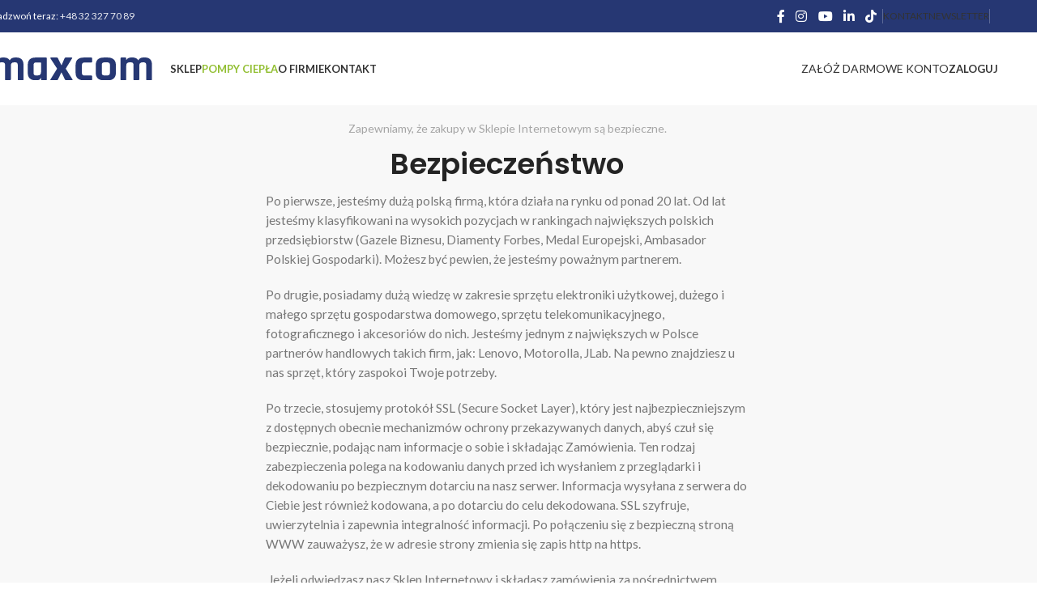

--- FILE ---
content_type: text/html
request_url: https://hurtownia.maxcom.pl/polityka-prywatnosci/
body_size: 28054
content:
<!DOCTYPE html>
<html lang="pl-PL">
<head>
	<meta charset="UTF-8">
	<link rel="profile" href="https://gmpg.org/xfn/11">
	<link rel="pingback" href="https://hurtownia.maxcom.pl/xmlrpc.php">

	<title>Polityka prywatności &#8211; Hurtownia komponentów fotowoltaicznych ☀️ Maxcom S.A.</title>
<meta name='robots' content='max-image-preview:large' />
	<style>img:is([sizes="auto" i], [sizes^="auto," i]) { contain-intrinsic-size: 3000px 1500px }</style>
	<script>window._wca = window._wca || [];</script>
<link rel='dns-prefetch' href='//stats.wp.com' />
<link rel='dns-prefetch' href='//fonts.googleapis.com' />
<link rel="alternate" type="application/rss+xml" title="Hurtownia komponentów fotowoltaicznych ☀️ Maxcom S.A. &raquo; Kanał z wpisami" href="https://hurtownia.maxcom.pl/feed/" />
<link rel="alternate" type="application/rss+xml" title="Hurtownia komponentów fotowoltaicznych ☀️ Maxcom S.A. &raquo; Kanał z komentarzami" href="https://hurtownia.maxcom.pl/comments/feed/" />
<link rel='stylesheet' id='wp-block-library-css' href='https://hurtownia.maxcom.pl/wp-includes/css/dist/block-library/style.min.css?ver=0d060ce8d33da52bb9ac47ae412e4749' type='text/css' media='all' />
<style id='safe-svg-svg-icon-style-inline-css' type='text/css'>
.safe-svg-cover{text-align:center}.safe-svg-cover .safe-svg-inside{display:inline-block;max-width:100%}.safe-svg-cover svg{height:100%;max-height:100%;max-width:100%;width:100%}

</style>
<link rel='stylesheet' id='mediaelement-css' href='https://hurtownia.maxcom.pl/wp-includes/js/mediaelement/mediaelementplayer-legacy.min.css?ver=4.2.17' type='text/css' media='all' />
<link rel='stylesheet' id='wp-mediaelement-css' href='https://hurtownia.maxcom.pl/wp-includes/js/mediaelement/wp-mediaelement.min.css?ver=0d060ce8d33da52bb9ac47ae412e4749' type='text/css' media='all' />
<style id='jetpack-sharing-buttons-style-inline-css' type='text/css'>
.jetpack-sharing-buttons__services-list{display:flex;flex-direction:row;flex-wrap:wrap;gap:0;list-style-type:none;margin:5px;padding:0}.jetpack-sharing-buttons__services-list.has-small-icon-size{font-size:12px}.jetpack-sharing-buttons__services-list.has-normal-icon-size{font-size:16px}.jetpack-sharing-buttons__services-list.has-large-icon-size{font-size:24px}.jetpack-sharing-buttons__services-list.has-huge-icon-size{font-size:36px}@media print{.jetpack-sharing-buttons__services-list{display:none!important}}.editor-styles-wrapper .wp-block-jetpack-sharing-buttons{gap:0;padding-inline-start:0}ul.jetpack-sharing-buttons__services-list.has-background{padding:1.25em 2.375em}
</style>
<style id='global-styles-inline-css' type='text/css'>
:root{--wp--preset--aspect-ratio--square: 1;--wp--preset--aspect-ratio--4-3: 4/3;--wp--preset--aspect-ratio--3-4: 3/4;--wp--preset--aspect-ratio--3-2: 3/2;--wp--preset--aspect-ratio--2-3: 2/3;--wp--preset--aspect-ratio--16-9: 16/9;--wp--preset--aspect-ratio--9-16: 9/16;--wp--preset--color--black: #000000;--wp--preset--color--cyan-bluish-gray: #abb8c3;--wp--preset--color--white: #ffffff;--wp--preset--color--pale-pink: #f78da7;--wp--preset--color--vivid-red: #cf2e2e;--wp--preset--color--luminous-vivid-orange: #ff6900;--wp--preset--color--luminous-vivid-amber: #fcb900;--wp--preset--color--light-green-cyan: #7bdcb5;--wp--preset--color--vivid-green-cyan: #00d084;--wp--preset--color--pale-cyan-blue: #8ed1fc;--wp--preset--color--vivid-cyan-blue: #0693e3;--wp--preset--color--vivid-purple: #9b51e0;--wp--preset--gradient--vivid-cyan-blue-to-vivid-purple: linear-gradient(135deg,rgba(6,147,227,1) 0%,rgb(155,81,224) 100%);--wp--preset--gradient--light-green-cyan-to-vivid-green-cyan: linear-gradient(135deg,rgb(122,220,180) 0%,rgb(0,208,130) 100%);--wp--preset--gradient--luminous-vivid-amber-to-luminous-vivid-orange: linear-gradient(135deg,rgba(252,185,0,1) 0%,rgba(255,105,0,1) 100%);--wp--preset--gradient--luminous-vivid-orange-to-vivid-red: linear-gradient(135deg,rgba(255,105,0,1) 0%,rgb(207,46,46) 100%);--wp--preset--gradient--very-light-gray-to-cyan-bluish-gray: linear-gradient(135deg,rgb(238,238,238) 0%,rgb(169,184,195) 100%);--wp--preset--gradient--cool-to-warm-spectrum: linear-gradient(135deg,rgb(74,234,220) 0%,rgb(151,120,209) 20%,rgb(207,42,186) 40%,rgb(238,44,130) 60%,rgb(251,105,98) 80%,rgb(254,248,76) 100%);--wp--preset--gradient--blush-light-purple: linear-gradient(135deg,rgb(255,206,236) 0%,rgb(152,150,240) 100%);--wp--preset--gradient--blush-bordeaux: linear-gradient(135deg,rgb(254,205,165) 0%,rgb(254,45,45) 50%,rgb(107,0,62) 100%);--wp--preset--gradient--luminous-dusk: linear-gradient(135deg,rgb(255,203,112) 0%,rgb(199,81,192) 50%,rgb(65,88,208) 100%);--wp--preset--gradient--pale-ocean: linear-gradient(135deg,rgb(255,245,203) 0%,rgb(182,227,212) 50%,rgb(51,167,181) 100%);--wp--preset--gradient--electric-grass: linear-gradient(135deg,rgb(202,248,128) 0%,rgb(113,206,126) 100%);--wp--preset--gradient--midnight: linear-gradient(135deg,rgb(2,3,129) 0%,rgb(40,116,252) 100%);--wp--preset--font-size--small: 13px;--wp--preset--font-size--medium: 20px;--wp--preset--font-size--large: 36px;--wp--preset--font-size--x-large: 42px;--wp--preset--spacing--20: 0.44rem;--wp--preset--spacing--30: 0.67rem;--wp--preset--spacing--40: 1rem;--wp--preset--spacing--50: 1.5rem;--wp--preset--spacing--60: 2.25rem;--wp--preset--spacing--70: 3.38rem;--wp--preset--spacing--80: 5.06rem;--wp--preset--shadow--natural: 6px 6px 9px rgba(0, 0, 0, 0.2);--wp--preset--shadow--deep: 12px 12px 50px rgba(0, 0, 0, 0.4);--wp--preset--shadow--sharp: 6px 6px 0px rgba(0, 0, 0, 0.2);--wp--preset--shadow--outlined: 6px 6px 0px -3px rgba(255, 255, 255, 1), 6px 6px rgba(0, 0, 0, 1);--wp--preset--shadow--crisp: 6px 6px 0px rgba(0, 0, 0, 1);}:where(body) { margin: 0; }.wp-site-blocks > .alignleft { float: left; margin-right: 2em; }.wp-site-blocks > .alignright { float: right; margin-left: 2em; }.wp-site-blocks > .aligncenter { justify-content: center; margin-left: auto; margin-right: auto; }:where(.is-layout-flex){gap: 0.5em;}:where(.is-layout-grid){gap: 0.5em;}.is-layout-flow > .alignleft{float: left;margin-inline-start: 0;margin-inline-end: 2em;}.is-layout-flow > .alignright{float: right;margin-inline-start: 2em;margin-inline-end: 0;}.is-layout-flow > .aligncenter{margin-left: auto !important;margin-right: auto !important;}.is-layout-constrained > .alignleft{float: left;margin-inline-start: 0;margin-inline-end: 2em;}.is-layout-constrained > .alignright{float: right;margin-inline-start: 2em;margin-inline-end: 0;}.is-layout-constrained > .aligncenter{margin-left: auto !important;margin-right: auto !important;}.is-layout-constrained > :where(:not(.alignleft):not(.alignright):not(.alignfull)){margin-left: auto !important;margin-right: auto !important;}body .is-layout-flex{display: flex;}.is-layout-flex{flex-wrap: wrap;align-items: center;}.is-layout-flex > :is(*, div){margin: 0;}body .is-layout-grid{display: grid;}.is-layout-grid > :is(*, div){margin: 0;}body{padding-top: 0px;padding-right: 0px;padding-bottom: 0px;padding-left: 0px;}a:where(:not(.wp-element-button)){text-decoration: none;}:root :where(.wp-element-button, .wp-block-button__link){background-color: #32373c;border-width: 0;color: #fff;font-family: inherit;font-size: inherit;line-height: inherit;padding: calc(0.667em + 2px) calc(1.333em + 2px);text-decoration: none;}.has-black-color{color: var(--wp--preset--color--black) !important;}.has-cyan-bluish-gray-color{color: var(--wp--preset--color--cyan-bluish-gray) !important;}.has-white-color{color: var(--wp--preset--color--white) !important;}.has-pale-pink-color{color: var(--wp--preset--color--pale-pink) !important;}.has-vivid-red-color{color: var(--wp--preset--color--vivid-red) !important;}.has-luminous-vivid-orange-color{color: var(--wp--preset--color--luminous-vivid-orange) !important;}.has-luminous-vivid-amber-color{color: var(--wp--preset--color--luminous-vivid-amber) !important;}.has-light-green-cyan-color{color: var(--wp--preset--color--light-green-cyan) !important;}.has-vivid-green-cyan-color{color: var(--wp--preset--color--vivid-green-cyan) !important;}.has-pale-cyan-blue-color{color: var(--wp--preset--color--pale-cyan-blue) !important;}.has-vivid-cyan-blue-color{color: var(--wp--preset--color--vivid-cyan-blue) !important;}.has-vivid-purple-color{color: var(--wp--preset--color--vivid-purple) !important;}.has-black-background-color{background-color: var(--wp--preset--color--black) !important;}.has-cyan-bluish-gray-background-color{background-color: var(--wp--preset--color--cyan-bluish-gray) !important;}.has-white-background-color{background-color: var(--wp--preset--color--white) !important;}.has-pale-pink-background-color{background-color: var(--wp--preset--color--pale-pink) !important;}.has-vivid-red-background-color{background-color: var(--wp--preset--color--vivid-red) !important;}.has-luminous-vivid-orange-background-color{background-color: var(--wp--preset--color--luminous-vivid-orange) !important;}.has-luminous-vivid-amber-background-color{background-color: var(--wp--preset--color--luminous-vivid-amber) !important;}.has-light-green-cyan-background-color{background-color: var(--wp--preset--color--light-green-cyan) !important;}.has-vivid-green-cyan-background-color{background-color: var(--wp--preset--color--vivid-green-cyan) !important;}.has-pale-cyan-blue-background-color{background-color: var(--wp--preset--color--pale-cyan-blue) !important;}.has-vivid-cyan-blue-background-color{background-color: var(--wp--preset--color--vivid-cyan-blue) !important;}.has-vivid-purple-background-color{background-color: var(--wp--preset--color--vivid-purple) !important;}.has-black-border-color{border-color: var(--wp--preset--color--black) !important;}.has-cyan-bluish-gray-border-color{border-color: var(--wp--preset--color--cyan-bluish-gray) !important;}.has-white-border-color{border-color: var(--wp--preset--color--white) !important;}.has-pale-pink-border-color{border-color: var(--wp--preset--color--pale-pink) !important;}.has-vivid-red-border-color{border-color: var(--wp--preset--color--vivid-red) !important;}.has-luminous-vivid-orange-border-color{border-color: var(--wp--preset--color--luminous-vivid-orange) !important;}.has-luminous-vivid-amber-border-color{border-color: var(--wp--preset--color--luminous-vivid-amber) !important;}.has-light-green-cyan-border-color{border-color: var(--wp--preset--color--light-green-cyan) !important;}.has-vivid-green-cyan-border-color{border-color: var(--wp--preset--color--vivid-green-cyan) !important;}.has-pale-cyan-blue-border-color{border-color: var(--wp--preset--color--pale-cyan-blue) !important;}.has-vivid-cyan-blue-border-color{border-color: var(--wp--preset--color--vivid-cyan-blue) !important;}.has-vivid-purple-border-color{border-color: var(--wp--preset--color--vivid-purple) !important;}.has-vivid-cyan-blue-to-vivid-purple-gradient-background{background: var(--wp--preset--gradient--vivid-cyan-blue-to-vivid-purple) !important;}.has-light-green-cyan-to-vivid-green-cyan-gradient-background{background: var(--wp--preset--gradient--light-green-cyan-to-vivid-green-cyan) !important;}.has-luminous-vivid-amber-to-luminous-vivid-orange-gradient-background{background: var(--wp--preset--gradient--luminous-vivid-amber-to-luminous-vivid-orange) !important;}.has-luminous-vivid-orange-to-vivid-red-gradient-background{background: var(--wp--preset--gradient--luminous-vivid-orange-to-vivid-red) !important;}.has-very-light-gray-to-cyan-bluish-gray-gradient-background{background: var(--wp--preset--gradient--very-light-gray-to-cyan-bluish-gray) !important;}.has-cool-to-warm-spectrum-gradient-background{background: var(--wp--preset--gradient--cool-to-warm-spectrum) !important;}.has-blush-light-purple-gradient-background{background: var(--wp--preset--gradient--blush-light-purple) !important;}.has-blush-bordeaux-gradient-background{background: var(--wp--preset--gradient--blush-bordeaux) !important;}.has-luminous-dusk-gradient-background{background: var(--wp--preset--gradient--luminous-dusk) !important;}.has-pale-ocean-gradient-background{background: var(--wp--preset--gradient--pale-ocean) !important;}.has-electric-grass-gradient-background{background: var(--wp--preset--gradient--electric-grass) !important;}.has-midnight-gradient-background{background: var(--wp--preset--gradient--midnight) !important;}.has-small-font-size{font-size: var(--wp--preset--font-size--small) !important;}.has-medium-font-size{font-size: var(--wp--preset--font-size--medium) !important;}.has-large-font-size{font-size: var(--wp--preset--font-size--large) !important;}.has-x-large-font-size{font-size: var(--wp--preset--font-size--x-large) !important;}
:where(.wp-block-post-template.is-layout-flex){gap: 1.25em;}:where(.wp-block-post-template.is-layout-grid){gap: 1.25em;}
:where(.wp-block-columns.is-layout-flex){gap: 2em;}:where(.wp-block-columns.is-layout-grid){gap: 2em;}
:root :where(.wp-block-pullquote){font-size: 1.5em;line-height: 1.6;}
</style>
<style id='woocommerce-inline-inline-css' type='text/css'>
.woocommerce form .form-row .required { visibility: visible; }
</style>
<link rel='stylesheet' id='select2-css' href='https://hurtownia.maxcom.pl/wp-content/plugins/woocommerce/assets/css/select2.css?ver=9.7.1' type='text/css' media='all' />
<link rel='stylesheet' id='b2bwhs_main_style-css' href='https://hurtownia.maxcom.pl/wp-content/plugins/b2b-wholesale-suite/public/../includes/assets/css/style.css?ver=0d060ce8d33da52bb9ac47ae412e4749' type='text/css' media='all' />
<link rel='stylesheet' id='dataTables-css' href='https://hurtownia.maxcom.pl/wp-content/plugins/b2b-wholesale-suite/public/../includes/assets/lib/dataTables/jquery.dataTables.min.css?ver=0d060ce8d33da52bb9ac47ae412e4749' type='text/css' media='all' />
<link rel='stylesheet' id='js_composer_front-css' href='https://hurtownia.maxcom.pl/wp-content/plugins/js_composer/assets/css/js_composer.min.css?ver=8.2' type='text/css' media='all' />
<link rel='stylesheet' id='woodmart-style-css' href='https://hurtownia.maxcom.pl/wp-content/themes/woodmart/css/parts/base.min.css?ver=8.1.1' type='text/css' media='all' />
<link rel='stylesheet' id='wd-helpers-wpb-elem-css' href='https://hurtownia.maxcom.pl/wp-content/themes/woodmart/css/parts/helpers-wpb-elem.min.css?ver=8.1.1' type='text/css' media='all' />
<link rel='stylesheet' id='wd-lazy-loading-css' href='https://hurtownia.maxcom.pl/wp-content/themes/woodmart/css/parts/opt-lazy-load.min.css?ver=8.1.1' type='text/css' media='all' />
<link rel='stylesheet' id='wd-revolution-slider-css' href='https://hurtownia.maxcom.pl/wp-content/themes/woodmart/css/parts/int-rev-slider.min.css?ver=8.1.1' type='text/css' media='all' />
<link rel='stylesheet' id='wd-wpbakery-base-css' href='https://hurtownia.maxcom.pl/wp-content/themes/woodmart/css/parts/int-wpb-base.min.css?ver=8.1.1' type='text/css' media='all' />
<link rel='stylesheet' id='wd-wpbakery-base-deprecated-css' href='https://hurtownia.maxcom.pl/wp-content/themes/woodmart/css/parts/int-wpb-base-deprecated.min.css?ver=8.1.1' type='text/css' media='all' />
<link rel='stylesheet' id='wd-woocommerce-base-css' href='https://hurtownia.maxcom.pl/wp-content/themes/woodmart/css/parts/woocommerce-base.min.css?ver=8.1.1' type='text/css' media='all' />
<link rel='stylesheet' id='wd-mod-star-rating-css' href='https://hurtownia.maxcom.pl/wp-content/themes/woodmart/css/parts/mod-star-rating.min.css?ver=8.1.1' type='text/css' media='all' />
<link rel='stylesheet' id='wd-woocommerce-block-notices-css' href='https://hurtownia.maxcom.pl/wp-content/themes/woodmart/css/parts/woo-mod-block-notices.min.css?ver=8.1.1' type='text/css' media='all' />
<link rel='stylesheet' id='wd-woo-mod-shop-attributes-css' href='https://hurtownia.maxcom.pl/wp-content/themes/woodmart/css/parts/woo-mod-shop-attributes.min.css?ver=8.1.1' type='text/css' media='all' />
<link rel='stylesheet' id='wd-wp-blocks-css' href='https://hurtownia.maxcom.pl/wp-content/themes/woodmart/css/parts/wp-blocks.min.css?ver=8.1.1' type='text/css' media='all' />
<link rel='stylesheet' id='wd-header-base-css' href='https://hurtownia.maxcom.pl/wp-content/themes/woodmart/css/parts/header-base.min.css?ver=8.1.1' type='text/css' media='all' />
<link rel='stylesheet' id='wd-mod-tools-css' href='https://hurtownia.maxcom.pl/wp-content/themes/woodmart/css/parts/mod-tools.min.css?ver=8.1.1' type='text/css' media='all' />
<link rel='stylesheet' id='wd-header-elements-base-css' href='https://hurtownia.maxcom.pl/wp-content/themes/woodmart/css/parts/header-el-base.min.css?ver=8.1.1' type='text/css' media='all' />
<link rel='stylesheet' id='wd-social-icons-css' href='https://hurtownia.maxcom.pl/wp-content/themes/woodmart/css/parts/el-social-icons.min.css?ver=8.1.1' type='text/css' media='all' />
<link rel='stylesheet' id='wd-button-css' href='https://hurtownia.maxcom.pl/wp-content/themes/woodmart/css/parts/el-button.min.css?ver=8.1.1' type='text/css' media='all' />
<link rel='stylesheet' id='wd-woo-mod-login-form-css' href='https://hurtownia.maxcom.pl/wp-content/themes/woodmart/css/parts/woo-mod-login-form.min.css?ver=8.1.1' type='text/css' media='all' />
<link rel='stylesheet' id='wd-header-my-account-css' href='https://hurtownia.maxcom.pl/wp-content/themes/woodmart/css/parts/header-el-my-account.min.css?ver=8.1.1' type='text/css' media='all' />
<link rel='stylesheet' id='wd-header-mobile-nav-dropdown-css' href='https://hurtownia.maxcom.pl/wp-content/themes/woodmart/css/parts/header-el-mobile-nav-dropdown.min.css?ver=8.1.1' type='text/css' media='all' />
<link rel='stylesheet' id='wd-info-box-css' href='https://hurtownia.maxcom.pl/wp-content/themes/woodmart/css/parts/el-info-box.min.css?ver=8.1.1' type='text/css' media='all' />
<link rel='stylesheet' id='wd-section-title-css' href='https://hurtownia.maxcom.pl/wp-content/themes/woodmart/css/parts/el-section-title.min.css?ver=8.1.1' type='text/css' media='all' />
<link rel='stylesheet' id='wd-mod-highlighted-text-css' href='https://hurtownia.maxcom.pl/wp-content/themes/woodmart/css/parts/mod-highlighted-text.min.css?ver=8.1.1' type='text/css' media='all' />
<link rel='stylesheet' id='wd-el-subtitle-style-css' href='https://hurtownia.maxcom.pl/wp-content/themes/woodmart/css/parts/el-subtitle-style.min.css?ver=8.1.1' type='text/css' media='all' />
<link rel='stylesheet' id='wd-responsive-text-css' href='https://hurtownia.maxcom.pl/wp-content/themes/woodmart/css/parts/el-responsive-text.min.css?ver=8.1.1' type='text/css' media='all' />
<link rel='stylesheet' id='wd-footer-base-css' href='https://hurtownia.maxcom.pl/wp-content/themes/woodmart/css/parts/footer-base.min.css?ver=8.1.1' type='text/css' media='all' />
<link rel='stylesheet' id='wd-scroll-top-css' href='https://hurtownia.maxcom.pl/wp-content/themes/woodmart/css/parts/opt-scrolltotop.min.css?ver=8.1.1' type='text/css' media='all' />
<link rel='stylesheet' id='wd-wd-search-form-css' href='https://hurtownia.maxcom.pl/wp-content/themes/woodmart/css/parts/wd-search-form.min.css?ver=8.1.1' type='text/css' media='all' />
<link rel='stylesheet' id='wd-header-my-account-sidebar-css' href='https://hurtownia.maxcom.pl/wp-content/themes/woodmart/css/parts/header-el-my-account-sidebar.min.css?ver=8.1.1' type='text/css' media='all' />
<link rel='stylesheet' id='wd-mfp-popup-css' href='https://hurtownia.maxcom.pl/wp-content/themes/woodmart/css/parts/lib-magnific-popup.min.css?ver=8.1.1' type='text/css' media='all' />
<link rel='stylesheet' id='wd-social-icons-styles-css' href='https://hurtownia.maxcom.pl/wp-content/themes/woodmart/css/parts/el-social-styles.min.css?ver=8.1.1' type='text/css' media='all' />
<link rel='stylesheet' id='wd-cookies-popup-css' href='https://hurtownia.maxcom.pl/wp-content/themes/woodmart/css/parts/opt-cookies.min.css?ver=8.1.1' type='text/css' media='all' />
<link rel='stylesheet' id='wd-bottom-toolbar-css' href='https://hurtownia.maxcom.pl/wp-content/themes/woodmart/css/parts/opt-bottom-toolbar.min.css?ver=8.1.1' type='text/css' media='all' />
<link rel='stylesheet' id='wd-header-cart-css' href='https://hurtownia.maxcom.pl/wp-content/themes/woodmart/css/parts/header-el-cart.min.css?ver=8.1.1' type='text/css' media='all' />
<link rel='stylesheet' id='xts-google-fonts-css' href='https://fonts.googleapis.com/css?family=Lato%3A400%2C700%7CPoppins%3A400%2C600%2C500&#038;ver=8.1.1' type='text/css' media='all' />
<script type="text/javascript" src="https://hurtownia.maxcom.pl/wp-includes/js/jquery/jquery.min.js?ver=3.7.1" id="jquery-core-js"></script>
<script type="text/javascript" src="https://hurtownia.maxcom.pl/wp-includes/js/jquery/jquery-migrate.min.js?ver=3.4.1" id="jquery-migrate-js"></script>
<script type="text/javascript" src="https://hurtownia.maxcom.pl/wp-content/plugins/woocommerce/assets/js/jquery-blockui/jquery.blockUI.min.js?ver=2.7.0-wc.9.7.1" id="jquery-blockui-js" data-wp-strategy="defer"></script>
<script type="text/javascript" id="wc-add-to-cart-js-extra">
/* <![CDATA[ */
var wc_add_to_cart_params = {"ajax_url":"\/wp-admin\/admin-ajax.php","wc_ajax_url":"\/?wc-ajax=%%endpoint%%","i18n_view_cart":"Zobacz koszyk","cart_url":"https:\/\/hurtownia.maxcom.pl\/koszyk\/","is_cart":"","cart_redirect_after_add":"no"};
/* ]]> */
</script>
<script type="text/javascript" src="https://hurtownia.maxcom.pl/wp-content/plugins/woocommerce/assets/js/frontend/add-to-cart.min.js?ver=9.7.1" id="wc-add-to-cart-js" data-wp-strategy="defer"></script>
<script type="text/javascript" src="https://hurtownia.maxcom.pl/wp-content/plugins/woocommerce/assets/js/js-cookie/js.cookie.min.js?ver=2.1.4-wc.9.7.1" id="js-cookie-js" defer="defer" data-wp-strategy="defer"></script>
<script type="text/javascript" id="woocommerce-js-extra">
/* <![CDATA[ */
var woocommerce_params = {"ajax_url":"\/wp-admin\/admin-ajax.php","wc_ajax_url":"\/?wc-ajax=%%endpoint%%","i18n_password_show":"Poka\u017c has\u0142o","i18n_password_hide":"Ukryj has\u0142o"};
/* ]]> */
</script>
<script type="text/javascript" src="https://hurtownia.maxcom.pl/wp-content/plugins/woocommerce/assets/js/frontend/woocommerce.min.js?ver=9.7.1" id="woocommerce-js" defer="defer" data-wp-strategy="defer"></script>
<script type="text/javascript" src="https://hurtownia.maxcom.pl/wp-content/plugins/woocommerce/assets/js/selectWoo/selectWoo.full.min.js?ver=1.0.9-wc.9.7.1" id="selectWoo-js" defer="defer" data-wp-strategy="defer"></script>
<script type="text/javascript" id="wc-country-select-js-extra">
/* <![CDATA[ */
var wc_country_select_params = {"countries":"{\"PL\":[],\"RO\":{\"AB\":\"Alba\",\"AR\":\"Arad\",\"AG\":\"Arge\\u0219\",\"BC\":\"Bac\\u0103u\",\"BH\":\"Bihor\",\"BN\":\"Bistri\\u021ba-N\\u0103s\\u0103ud\",\"BT\":\"Boto\\u0219ani\",\"BR\":\"Br\\u0103ila\",\"BV\":\"Bra\\u0219ov\",\"B\":\"Bucure\\u0219ti\",\"BZ\":\"Buz\\u0103u\",\"CL\":\"C\\u0103l\\u0103ra\\u0219i\",\"CS\":\"Cara\\u0219-Severin\",\"CJ\":\"Cluj\",\"CT\":\"Constan\\u021ba\",\"CV\":\"Covasna\",\"DB\":\"D\\u00e2mbovi\\u021ba\",\"DJ\":\"Dolj\",\"GL\":\"Gala\\u021bi\",\"GR\":\"Giurgiu\",\"GJ\":\"Gorj\",\"HR\":\"Harghita\",\"HD\":\"Hunedoara\",\"IL\":\"Ialomi\\u021ba\",\"IS\":\"Ia\\u0219i\",\"IF\":\"Ilfov\",\"MM\":\"Maramure\\u0219\",\"MH\":\"Mehedin\\u021bi\",\"MS\":\"Mure\\u0219\",\"NT\":\"Neam\\u021b\",\"OT\":\"Olt\",\"PH\":\"Prahova\",\"SJ\":\"S\\u0103laj\",\"SM\":\"Satu Mare\",\"SB\":\"Sibiu\",\"SV\":\"Suceava\",\"TR\":\"Teleorman\",\"TM\":\"Timi\\u0219\",\"TL\":\"Tulcea\",\"VL\":\"V\\u00e2lcea\",\"VS\":\"Vaslui\",\"VN\":\"Vrancea\"},\"SK\":[]}","i18n_select_state_text":"Wybierz opcj\u0119\u2026","i18n_no_matches":"Brak pasuj\u0105cych wynik\u00f3w","i18n_ajax_error":"Wczytywanie zako\u0144czone niepowodzeniem","i18n_input_too_short_1":"Wpisz 1 lub wi\u0119cej znak\u00f3w","i18n_input_too_short_n":"Wpisz %qty% lub wi\u0119cej znak\u00f3w","i18n_input_too_long_1":"Prosz\u0119 usun\u0105\u0107 jeden znak","i18n_input_too_long_n":"Usu\u0144 %qty% znak\u00f3w","i18n_selection_too_long_1":"Mo\u017cna wybra\u0107 tylko jeden element","i18n_selection_too_long_n":"Mo\u017cesz wybra\u0107 tylko %qty% rzeczy","i18n_load_more":"Trwa wczytywanie wynik\u00f3w\u2026","i18n_searching":"Szukam\u2026"};
/* ]]> */
</script>
<script type="text/javascript" src="https://hurtownia.maxcom.pl/wp-content/plugins/woocommerce/assets/js/frontend/country-select.min.js?ver=9.7.1" id="wc-country-select-js" defer="defer" data-wp-strategy="defer"></script>
<script type="text/javascript" src="https://hurtownia.maxcom.pl/wp-content/plugins/js_composer/assets/js/vendors/woocommerce-add-to-cart.js?ver=8.2" id="vc_woocommerce-add-to-cart-js-js"></script>
<script type="text/javascript" src="https://stats.wp.com/s-202526.js" id="woocommerce-analytics-js" defer="defer" data-wp-strategy="defer"></script>
<script type="text/javascript" src="https://hurtownia.maxcom.pl/wp-content/themes/woodmart/js/libs/device.min.js?ver=8.1.1" id="wd-device-library-js"></script>
<script type="text/javascript" src="https://hurtownia.maxcom.pl/wp-content/themes/woodmart/js/scripts/global/scrollBar.min.js?ver=8.1.1" id="wd-scrollbar-js"></script>
<script></script><link rel="https://api.w.org/" href="https://hurtownia.maxcom.pl/wp-json/" /><link rel="alternate" title="JSON" type="application/json" href="https://hurtownia.maxcom.pl/wp-json/wp/v2/pages/1629" /><link rel="EditURI" type="application/rsd+xml" title="RSD" href="https://hurtownia.maxcom.pl/xmlrpc.php?rsd" />
<link rel="canonical" href="https://hurtownia.maxcom.pl/polityka-prywatnosci/" />
<link rel="alternate" title="oEmbed (JSON)" type="application/json+oembed" href="https://hurtownia.maxcom.pl/wp-json/oembed/1.0/embed?url=https%3A%2F%2Fhurtownia.maxcom.pl%2Fpolityka-prywatnosci%2F" />
<link rel="alternate" title="oEmbed (XML)" type="text/xml+oembed" href="https://hurtownia.maxcom.pl/wp-json/oembed/1.0/embed?url=https%3A%2F%2Fhurtownia.maxcom.pl%2Fpolityka-prywatnosci%2F&#038;format=xml" />
	<style>img#wpstats{display:none}</style>
		
		<style type="text/css">
			.b2bwhs_myaccount_individual_bundle_bottom_line_add button.b2bwhs_myaccount_individual_bundle_bottom_line_button, #b2bwhs_myaccount_discussions_container_top button, button.b2bwhs_myaccount_start_discussion_button, .b2bwhs_myaccount_discussion_endpoint_button, button.b2bwhs_bulkorder_form_container_bottom_add_button, button.b2bwhs_multiaccounts_container_top_button, button.b2bwhs_multiaccounts_new_account_container_content_bottom_button, button.b2bwhs_multiaccounts_edit_account_container_content_bottom_button, button#b2bwhs_shopping_list_new_button, button.b2bwhs_shopping_lists_view_list{
				background: #263773;
			}

			.b2bwhs_myaccount_individual_bundle_bottom_line_add button:hover.b2bwhs_myaccount_individual_bundle_bottom_line_button, #b2bwhs_myaccount_discussions_container_top button:hover, button:hover.b2bwhs_myaccount_start_discussion_button, .b2bwhs_myaccount_discussion_endpoint_button, button:hover.b2bwhs_bulkorder_form_container_bottom_add_button, button:hover.b2bwhs_multiaccounts_container_top_button, button:hover.b2bwhs_multiaccounts_new_account_container_content_bottom_button, button:hover.b2bwhs_multiaccounts_edit_account_container_content_bottom_button, button:hover#b2bwhs_shopping_list_new_button, button:hover.b2bwhs_shopping_lists_view_list{
				background: #e72060;
			}
		</style>
							<meta name="viewport" content="width=device-width, initial-scale=1.0, maximum-scale=1.0, user-scalable=no">
										<noscript><style>.woocommerce-product-gallery{ opacity: 1 !important; }</style></noscript>
	<meta name="generator" content="Powered by WPBakery Page Builder - drag and drop page builder for WordPress."/>
<meta name="generator" content="Powered by Slider Revolution 6.7.29 - responsive, Mobile-Friendly Slider Plugin for WordPress with comfortable drag and drop interface." />
<link rel="icon" href="https://hurtownia.maxcom.pl/wp-content/uploads/2023/02/ico-x.svg" sizes="32x32" />
<link rel="icon" href="https://hurtownia.maxcom.pl/wp-content/uploads/2023/02/ico-x.svg" sizes="192x192" />
<link rel="apple-touch-icon" href="https://hurtownia.maxcom.pl/wp-content/uploads/2023/02/ico-x.svg" />
<meta name="msapplication-TileImage" content="https://hurtownia.maxcom.pl/wp-content/uploads/2023/02/ico-x.svg" />
<script data-jetpack-boost="ignore">function setREVStartSize(e){
			//window.requestAnimationFrame(function() {
				window.RSIW = window.RSIW===undefined ? window.innerWidth : window.RSIW;
				window.RSIH = window.RSIH===undefined ? window.innerHeight : window.RSIH;
				try {
					var pw = document.getElementById(e.c).parentNode.offsetWidth,
						newh;
					pw = pw===0 || isNaN(pw) || (e.l=="fullwidth" || e.layout=="fullwidth") ? window.RSIW : pw;
					e.tabw = e.tabw===undefined ? 0 : parseInt(e.tabw);
					e.thumbw = e.thumbw===undefined ? 0 : parseInt(e.thumbw);
					e.tabh = e.tabh===undefined ? 0 : parseInt(e.tabh);
					e.thumbh = e.thumbh===undefined ? 0 : parseInt(e.thumbh);
					e.tabhide = e.tabhide===undefined ? 0 : parseInt(e.tabhide);
					e.thumbhide = e.thumbhide===undefined ? 0 : parseInt(e.thumbhide);
					e.mh = e.mh===undefined || e.mh=="" || e.mh==="auto" ? 0 : parseInt(e.mh,0);
					if(e.layout==="fullscreen" || e.l==="fullscreen")
						newh = Math.max(e.mh,window.RSIH);
					else{
						e.gw = Array.isArray(e.gw) ? e.gw : [e.gw];
						for (var i in e.rl) if (e.gw[i]===undefined || e.gw[i]===0) e.gw[i] = e.gw[i-1];
						e.gh = e.el===undefined || e.el==="" || (Array.isArray(e.el) && e.el.length==0)? e.gh : e.el;
						e.gh = Array.isArray(e.gh) ? e.gh : [e.gh];
						for (var i in e.rl) if (e.gh[i]===undefined || e.gh[i]===0) e.gh[i] = e.gh[i-1];
											
						var nl = new Array(e.rl.length),
							ix = 0,
							sl;
						e.tabw = e.tabhide>=pw ? 0 : e.tabw;
						e.thumbw = e.thumbhide>=pw ? 0 : e.thumbw;
						e.tabh = e.tabhide>=pw ? 0 : e.tabh;
						e.thumbh = e.thumbhide>=pw ? 0 : e.thumbh;
						for (var i in e.rl) nl[i] = e.rl[i]<window.RSIW ? 0 : e.rl[i];
						sl = nl[0];
						for (var i in nl) if (sl>nl[i] && nl[i]>0) { sl = nl[i]; ix=i;}
						var m = pw>(e.gw[ix]+e.tabw+e.thumbw) ? 1 : (pw-(e.tabw+e.thumbw)) / (e.gw[ix]);
						newh =  (e.gh[ix] * m) + (e.tabh + e.thumbh);
					}
					var el = document.getElementById(e.c);
					if (el!==null && el) el.style.height = newh+"px";
					el = document.getElementById(e.c+"_wrapper");
					if (el!==null && el) {
						el.style.height = newh+"px";
						el.style.display = "block";
					}
				} catch(e){
					console.log("Failure at Presize of Slider:" + e)
				}
			//});
		  };</script>
<style>
		
		</style><style data-type="woodmart_shortcodes-custom-css">#wd-626ba6e31b87c .woodmart-title-container{line-height:46px;font-size:36px;}#wd-626ba755a723d .woodmart-title-container{line-height:46px;font-size:36px;}#wd-626ba241edb18 .woodmart-text-block{line-height:28px;font-size:18px;}#wd-626ba26fd35ae .woodmart-text-block{line-height:28px;font-size:18px;}#wd-626ba295b5720 .woodmart-text-block{line-height:28px;font-size:18px;}#wd-626ba600efbd1 .woodmart-text-block{line-height:28px;font-size:18px;}#wd-626ba5e61c80e .woodmart-text-block{line-height:28px;font-size:18px;}#wd-626ba6267ee85 .woodmart-text-block{line-height:28px;font-size:18px;}#wd-626ba65912129 .woodmart-text-block{line-height:28px;font-size:18px;}#wd-626ba67749f5f .woodmart-text-block{line-height:28px;font-size:18px;}@media (max-width: 1199px) {#wd-626ba6e31b87c .woodmart-title-container{line-height:40px;font-size:30px;}#wd-626ba755a723d .woodmart-title-container{line-height:40px;font-size:30px;}}@media (max-width: 767px) {#wd-626ba6e31b87c .woodmart-title-container{line-height:36px;font-size:26px;}#wd-626ba755a723d .woodmart-title-container{line-height:36px;font-size:26px;}}</style><style type="text/css" data-type="vc_shortcodes-custom-css">.vc_custom_1527663410765{margin-top: -40px !important;margin-bottom: 8vh !important;padding-top: 8vh !important;padding-bottom: 8vh !important;background-color: #f8f8f8 !important;}.vc_custom_1528700414903{margin-right: 0px !important;margin-bottom: 25px !important;margin-left: 0px !important;border-top-width: 1px !important;border-right-width: 1px !important;border-bottom-width: 1px !important;border-left-width: 1px !important;padding-top: 30px !important;padding-right: 15px !important;padding-bottom: 30px !important;padding-left: 15px !important;background-color: #ffffff !important;border-left-color: #e7e7e7 !important;border-left-style: solid !important;border-right-color: #e7e7e7 !important;border-right-style: solid !important;border-top-color: #e7e7e7 !important;border-top-style: solid !important;border-bottom-color: #e7e7e7 !important;border-bottom-style: solid !important;}.vc_custom_1528700432537{margin-right: 0px !important;margin-bottom: 25px !important;margin-left: 0px !important;border-top-width: 1px !important;border-right-width: 1px !important;border-bottom-width: 1px !important;border-left-width: 1px !important;padding-top: 30px !important;padding-right: 15px !important;padding-bottom: 30px !important;padding-left: 15px !important;background-color: #ffffff !important;border-left-color: #e7e7e7 !important;border-left-style: solid !important;border-right-color: #e7e7e7 !important;border-right-style: solid !important;border-top-color: #e7e7e7 !important;border-top-style: solid !important;border-bottom-color: #e7e7e7 !important;border-bottom-style: solid !important;}.vc_custom_1528700436855{margin-right: 0px !important;margin-bottom: 25px !important;margin-left: 0px !important;border-top-width: 1px !important;border-right-width: 1px !important;border-bottom-width: 1px !important;border-left-width: 1px !important;padding-top: 30px !important;padding-right: 15px !important;padding-bottom: 30px !important;padding-left: 15px !important;background-color: #ffffff !important;border-left-color: #e7e7e7 !important;border-left-style: solid !important;border-right-color: #e7e7e7 !important;border-right-style: solid !important;border-top-color: #e7e7e7 !important;border-top-style: solid !important;border-bottom-color: #e7e7e7 !important;border-bottom-style: solid !important;}.vc_custom_1528700440423{margin-right: 0px !important;margin-bottom: 25px !important;margin-left: 0px !important;border-top-width: 1px !important;border-right-width: 1px !important;border-bottom-width: 1px !important;border-left-width: 1px !important;padding-top: 30px !important;padding-right: 15px !important;padding-bottom: 30px !important;padding-left: 15px !important;background-color: #ffffff !important;border-left-color: #e7e7e7 !important;border-left-style: solid !important;border-right-color: #e7e7e7 !important;border-right-style: solid !important;border-top-color: #e7e7e7 !important;border-top-style: solid !important;border-bottom-color: #e7e7e7 !important;border-bottom-style: solid !important;}.vc_custom_1528700444689{margin-right: 0px !important;margin-bottom: 25px !important;margin-left: 0px !important;border-top-width: 1px !important;border-right-width: 1px !important;border-bottom-width: 1px !important;border-left-width: 1px !important;padding-top: 30px !important;padding-right: 15px !important;padding-bottom: 30px !important;padding-left: 15px !important;background-color: #ffffff !important;border-left-color: #e7e7e7 !important;border-left-style: solid !important;border-right-color: #e7e7e7 !important;border-right-style: solid !important;border-top-color: #e7e7e7 !important;border-top-style: solid !important;border-bottom-color: #e7e7e7 !important;border-bottom-style: solid !important;}.vc_custom_1528700448393{margin-right: 0px !important;margin-bottom: 25px !important;margin-left: 0px !important;border-top-width: 1px !important;border-right-width: 1px !important;border-bottom-width: 1px !important;border-left-width: 1px !important;padding-top: 30px !important;padding-right: 15px !important;padding-bottom: 30px !important;padding-left: 15px !important;background-color: #ffffff !important;border-left-color: #e7e7e7 !important;border-left-style: solid !important;border-right-color: #e7e7e7 !important;border-right-style: solid !important;border-top-color: #e7e7e7 !important;border-top-style: solid !important;border-bottom-color: #e7e7e7 !important;border-bottom-style: solid !important;}.vc_custom_1528700453524{margin-right: 0px !important;margin-left: 0px !important;border-top-width: 1px !important;border-right-width: 1px !important;border-bottom-width: 1px !important;border-left-width: 1px !important;padding-top: 30px !important;padding-right: 15px !important;padding-bottom: 30px !important;padding-left: 15px !important;background-color: #ffffff !important;border-left-color: #e7e7e7 !important;border-left-style: solid !important;border-right-color: #e7e7e7 !important;border-right-style: solid !important;border-top-color: #e7e7e7 !important;border-top-style: solid !important;border-bottom-color: #e7e7e7 !important;border-bottom-style: solid !important;}.vc_custom_1528700453524{margin-right: 0px !important;margin-left: 0px !important;border-top-width: 1px !important;border-right-width: 1px !important;border-bottom-width: 1px !important;border-left-width: 1px !important;padding-top: 30px !important;padding-right: 15px !important;padding-bottom: 30px !important;padding-left: 15px !important;background-color: #ffffff !important;border-left-color: #e7e7e7 !important;border-left-style: solid !important;border-right-color: #e7e7e7 !important;border-right-style: solid !important;border-top-color: #e7e7e7 !important;border-top-style: solid !important;border-bottom-color: #e7e7e7 !important;border-bottom-style: solid !important;}.vc_custom_1651222362272{padding-top: 0px !important;}.vc_custom_1530882187284{margin-bottom: 0px !important;}.vc_custom_1651222184821{margin-bottom: 10px !important;}.vc_custom_1651222230815{margin-bottom: 0px !important;}.vc_custom_1651222347021{padding-top: 0px !important;}.vc_custom_1527238251732{padding-top: 0px !important;}.vc_custom_1651221007644{margin-bottom: 15px !important;}.vc_custom_1651221024037{margin-bottom: 0px !important;}.vc_custom_1527238251732{padding-top: 0px !important;}.vc_custom_1651221046291{margin-bottom: 15px !important;}.vc_custom_1651221056748{margin-bottom: 0px !important;}.vc_custom_1527238251732{padding-top: 0px !important;}.vc_custom_1651221077956{margin-bottom: 15px !important;}.vc_custom_1651222143078{margin-bottom: 0px !important;}.vc_custom_1527238251732{padding-top: 0px !important;}.vc_custom_1651221958121{margin-bottom: 15px !important;}.vc_custom_1651221903785{margin-bottom: 0px !important;}.vc_custom_1527238251732{padding-top: 0px !important;}.vc_custom_1651221931140{margin-bottom: 15px !important;}.vc_custom_1651221965772{margin-bottom: 0px !important;}.vc_custom_1527238251732{padding-top: 0px !important;}.vc_custom_1651221993581{margin-bottom: 15px !important;}.vc_custom_1651222013004{margin-bottom: 0px !important;}.vc_custom_1527238251732{padding-top: 0px !important;}.vc_custom_1651222048154{margin-bottom: 15px !important;}.vc_custom_1651222055241{margin-bottom: 0px !important;}.vc_custom_1527238251732{padding-top: 0px !important;}.vc_custom_1651222070108{margin-bottom: 15px !important;}.vc_custom_1651222082652{margin-bottom: 0px !important;}</style><noscript><style> .wpb_animate_when_almost_visible { opacity: 1; }</style></noscript>			<style id="wd-style-header_523011-css" data-type="wd-style-header_523011">
				:root{
	--wd-top-bar-h: 40px;
	--wd-top-bar-sm-h: 38px;
	--wd-top-bar-sticky-h: .00001px;
	--wd-top-bar-brd-w: .00001px;

	--wd-header-general-h: 90px;
	--wd-header-general-sm-h: 60px;
	--wd-header-general-sticky-h: 60px;
	--wd-header-general-brd-w: .00001px;

	--wd-header-bottom-h: 52px;
	--wd-header-bottom-sm-h: 52px;
	--wd-header-bottom-sticky-h: .00001px;
	--wd-header-bottom-brd-w: .00001px;

	--wd-header-clone-h: .00001px;

	--wd-header-brd-w: calc(var(--wd-top-bar-brd-w) + var(--wd-header-general-brd-w) + var(--wd-header-bottom-brd-w));
	--wd-header-h: calc(var(--wd-top-bar-h) + var(--wd-header-general-h) + var(--wd-header-bottom-h) + var(--wd-header-brd-w));
	--wd-header-sticky-h: calc(var(--wd-top-bar-sticky-h) + var(--wd-header-general-sticky-h) + var(--wd-header-bottom-sticky-h) + var(--wd-header-clone-h) + var(--wd-header-brd-w));
	--wd-header-sm-h: calc(var(--wd-top-bar-sm-h) + var(--wd-header-general-sm-h) + var(--wd-header-bottom-sm-h) + var(--wd-header-brd-w));
}

.whb-top-bar .wd-dropdown {
	margin-top: 0px;
}

.whb-top-bar .wd-dropdown:after {
	height: 10px;
}


.whb-sticked .whb-general-header .wd-dropdown:not(.sub-sub-menu) {
	margin-top: 10px;
}

.whb-sticked .whb-general-header .wd-dropdown:not(.sub-sub-menu):after {
	height: 20px;
}




.whb-header-bottom .wd-dropdown {
	margin-top: 6px;
}

.whb-header-bottom .wd-dropdown:after {
	height: 16px;
}



		
.whb-top-bar {
	background-color: rgba(38, 55, 115, 1);
}

.whb-general-header {
	border-bottom-width: 0px;border-bottom-style: solid;
}

.whb-header-bottom {
	border-bottom-width: 0px;border-bottom-style: solid;
}
			</style>
						<style id="wd-style-theme_settings_default-css" data-type="wd-style-theme_settings_default">
				@font-face {
	font-weight: normal;
	font-style: normal;
	font-family: "woodmart-font";
	src: url("//hurtownia.maxcom.pl/wp-content/themes/woodmart/fonts/woodmart-font-1-400.woff2?v=8.1.1") format("woff2");
}

@font-face {
	font-family: "star";
	font-weight: 400;
	font-style: normal;
	src: url("//hurtownia.maxcom.pl/wp-content/plugins/woocommerce/assets/fonts/star.eot?#iefix") format("embedded-opentype"), url("//hurtownia.maxcom.pl/wp-content/plugins/woocommerce/assets/fonts/star.woff") format("woff"), url("//hurtownia.maxcom.pl/wp-content/plugins/woocommerce/assets/fonts/star.ttf") format("truetype"), url("//hurtownia.maxcom.pl/wp-content/plugins/woocommerce/assets/fonts/star.svg#star") format("svg");
}

@font-face {
	font-family: "WooCommerce";
	font-weight: 400;
	font-style: normal;
	src: url("//hurtownia.maxcom.pl/wp-content/plugins/woocommerce/assets/fonts/WooCommerce.eot?#iefix") format("embedded-opentype"), url("//hurtownia.maxcom.pl/wp-content/plugins/woocommerce/assets/fonts/WooCommerce.woff") format("woff"), url("//hurtownia.maxcom.pl/wp-content/plugins/woocommerce/assets/fonts/WooCommerce.ttf") format("truetype"), url("//hurtownia.maxcom.pl/wp-content/plugins/woocommerce/assets/fonts/WooCommerce.svg#WooCommerce") format("svg");
}

:root {
	--wd-text-font: "Lato", Arial, Helvetica, sans-serif;
	--wd-text-font-weight: 400;
	--wd-text-color: #777777;
	--wd-text-font-size: 14px;
	--wd-title-font: "Poppins", Arial, Helvetica, sans-serif;
	--wd-title-font-weight: 600;
	--wd-title-color: #242424;
	--wd-entities-title-font: "Poppins", Arial, Helvetica, sans-serif;
	--wd-entities-title-font-weight: 500;
	--wd-entities-title-color: #333333;
	--wd-entities-title-color-hover: rgb(51 51 51 / 65%);
	--wd-alternative-font: "Lato", Arial, Helvetica, sans-serif;
	--wd-widget-title-font: "Poppins", Arial, Helvetica, sans-serif;
	--wd-widget-title-font-weight: 600;
	--wd-widget-title-transform: uppercase;
	--wd-widget-title-color: #333;
	--wd-widget-title-font-size: 16px;
	--wd-header-el-font: "Lato", Arial, Helvetica, sans-serif;
	--wd-header-el-font-weight: 700;
	--wd-header-el-transform: uppercase;
	--wd-header-el-font-size: 13px;
	--wd-primary-color: rgb(38,55,115);
	--wd-alternative-color: rgb(231,32,96);
	--wd-link-color: #333333;
	--wd-link-color-hover: #242424;
	--btn-default-bgcolor: #f7f7f7;
	--btn-default-bgcolor-hover: #efefef;
	--btn-accented-bgcolor: rgb(38,55,115);
	--btn-accented-bgcolor-hover: rgb(24,58,94);
	--wd-form-brd-width: 2px;
	--notices-success-bg: #459647;
	--notices-success-color: #fff;
	--notices-warning-bg: #e72060;
	--notices-warning-color: #fff;
}
.wd-popup.wd-age-verify {
	--wd-popup-width: 500px;
}
.wd-popup.wd-promo-popup {
	background-image: none;
	background-repeat: no-repeat;
	background-size: contain;
	background-position: left center;
	--wd-popup-width: 800px;
}
.woodmart-woocommerce-layered-nav .wd-scroll-content {
	max-height: 280px;
}
.wd-page-title {
	background-color: #0a0a0a;
	background-image: url(https://hurtownia.maxcom.pl/wp-content/uploads/2022/06/atrion-tychy2.jpg);
	background-repeat: no-repeat;
	background-size: cover;
	background-attachment: inherit;
	background-position: center center;
}
.wd-footer {
	background-color: #ffffff;
	background-image: none;
}
.wd-popup.popup-quick-view {
	--wd-popup-width: 920px;
}
:root{
--wd-container-w: 1222px;
--wd-form-brd-radius: 0px;
--btn-default-color: #333;
--btn-default-color-hover: #333;
--btn-accented-color: #fff;
--btn-accented-color-hover: #fff;
--btn-default-brd-radius: 0px;
--btn-default-box-shadow: none;
--btn-default-box-shadow-hover: none;
--btn-default-box-shadow-active: none;
--btn-default-bottom: 0px;
--btn-accented-bottom-active: -1px;
--btn-accented-brd-radius: 0px;
--btn-accented-box-shadow: inset 0 -2px 0 rgba(0, 0, 0, .15);
--btn-accented-box-shadow-hover: inset 0 -2px 0 rgba(0, 0, 0, .15);
--wd-brd-radius: 0px;
}

@media (min-width: 1222px) {
[data-vc-full-width]:not([data-vc-stretch-content]),
:is(.vc_section, .vc_row).wd-section-stretch {
padding-left: calc((100vw - 1222px - var(--wd-sticky-nav-w) - var(--wd-scroll-w)) / 2);
padding-right: calc((100vw - 1222px - var(--wd-sticky-nav-w) - var(--wd-scroll-w)) / 2);
}
}


green-color {color: #90d41c;}
fuksja-color {color: #e72060;}
blue-color {color: #263773;}
prezent-color {color: #ff766d;}
woodmart-content-popup{background-color: transparent;}			</style>
			</head>

<body data-rsssl=1 class="privacy-policy wp-singular page-template-default page page-id-1629 wp-theme-woodmart theme-woodmart woocommerce-no-js wrapper-full-width  categories-accordion-on woodmart-ajax-shop-on sticky-toolbar-on wpb-js-composer js-comp-ver-8.2 vc_responsive">
			<script type="text/javascript" id="wd-flicker-fix">// Flicker fix.</script>	
				<style class="wd-preloader-style">
				html {
					/* overflow: hidden; */
					overflow-y: scroll;
				}

				html body {
					overflow: hidden;
					max-height: calc(100vh - var(--wd-admin-bar-h));
				}
			</style>
			<div class="wd-preloader color-scheme-dark">
				<style>
											.wd-preloader {
							background-color: #ffffff						}
					
					
					@keyframes wd-preloader-fadeOut {
						from {
							visibility: visible;
						}
						to {
							visibility: hidden;
						}
					}

					.wd-preloader {
						position: fixed;
						top: 0;
						left: 0;
						right: 0;
						bottom: 0;
						opacity: 1;
						visibility: visible;
						z-index: 2500;
						display: flex;
						justify-content: center;
						align-items: center;
						animation: wd-preloader-fadeOut 20s ease both;
						transition: opacity .4s ease;
					}

					.wd-preloader.preloader-hide {
						pointer-events: none;
						opacity: 0 !important;
					}

					.wd-preloader-img {
						max-width: 300px;
						max-height: 300px;
					}
				</style>

				<div class="wd-preloader-img">
											<img src="https://hurtownia.maxcom.pl/wp-content/uploads/2023/02/ico-x.svg" alt="preloader">
									</div>
			</div>
		
	<div class="wd-page-wrapper website-wrapper">
									<header class="whb-header whb-header_523011 whb-sticky-shadow whb-scroll-stick whb-sticky-real">
					<div class="whb-main-header">
	
<div class="whb-row whb-top-bar whb-not-sticky-row whb-with-bg whb-without-border whb-color-light whb-flex-flex-middle">
	<div class="container">
		<div class="whb-flex-row whb-top-bar-inner">
			<div class="whb-column whb-col-left whb-column5 whb-visible-lg">
	
<div class="wd-header-text reset-last-child whb-y4ro7npestv02kyrww49"><span style="color: #ffffff;">Zadzwoń teraz:</span> <a href="tel:+48323277089">+48 32 327 70 89</a></div>
</div>
<div class="whb-column whb-col-center whb-column6 whb-visible-lg whb-empty-column">
	</div>
<div class="whb-column whb-col-right whb-column7 whb-visible-lg">
				<div id="" class=" wd-social-icons  wd-style-default social-follow wd-shape-circle  whb-j7s3hoyhvepe0ksargwh color-scheme-light text-center">
				
				
									<a rel="noopener noreferrer nofollow" href="https://www.facebook.com/MaxcomPL" target="_blank" class=" wd-social-icon social-facebook" aria-label="Facebook social link">
						<span class="wd-icon"></span>
											</a>
				
				
				
				
									<a rel="noopener noreferrer nofollow" href="https://www.instagram.com/maxcomsa/" target="_blank" class=" wd-social-icon social-instagram" aria-label="Instagram social link">
						<span class="wd-icon"></span>
											</a>
				
				
									<a rel="noopener noreferrer nofollow" href="https://www.youtube.com/@maxcomtychy3154" target="_blank" class=" wd-social-icon social-youtube" aria-label="YouTube social link">
						<span class="wd-icon"></span>
											</a>
				
				
				
									<a rel="noopener noreferrer nofollow" href="https://www.linkedin.com/company/maxcomsa/" target="_blank" class=" wd-social-icon social-linkedin" aria-label="Linkedin social link">
						<span class="wd-icon"></span>
											</a>
				
				
				
				
				
				
				
				
				
				
				
				
				
									<a rel="noopener noreferrer nofollow" href="https://www.tiktok.com/@maxcomsa" target="_blank" class=" wd-social-icon social-tiktok" aria-label="TikTok social link">
						<span class="wd-icon"></span>
											</a>
				
				
				
				
				
			</div>

		<div class="wd-header-divider wd-full-height whb-aik22afewdiur23h71ba"></div>

<div class="wd-header-nav wd-header-secondary-nav whb-qyxd33agi52wruenrb9t text-right wd-full-height" role="navigation" aria-label="Secondary navigation">
	<ul id="menu-top-bar-right" class="menu wd-nav wd-nav-secondary wd-style-bordered wd-gap-s"><li id="menu-item-401" class="menu-item menu-item-type-custom menu-item-object-custom menu-item-401 item-level-0 menu-simple-dropdown wd-event-hover" ><a href="https://hurtownia.maxcom.pl/kontakt/" class="woodmart-nav-link"><span class="nav-link-text">KONTAKT</span></a></li>
<li id="menu-item-9555" class="woodmart-open-newsletter menu-item menu-item-type-post_type menu-item-object-cms_block menu-item-9555 item-level-0 menu-simple-dropdown wd-event-click" ><a href="https://hurtownia.maxcom.pl/?cms_block=newsletter-popup" class="woodmart-nav-link"><span class="nav-link-text">NEWSLETTER</span></a></li>
</ul></div>
<div class="wd-header-divider wd-full-height whb-hvo7pk2f543doxhr21h5"></div>
</div>
<div class="whb-column whb-col-mobile whb-column_mobile1 whb-hidden-lg">
				<div id="" class=" wd-social-icons  wd-style-default social-follow wd-shape-circle  whb-gcq39di99c7lvyf6qrzz color-scheme-light text-center">
				
				
									<a rel="noopener noreferrer nofollow" href="https://www.facebook.com/MaxcomPL" target="_blank" class=" wd-social-icon social-facebook" aria-label="Facebook social link">
						<span class="wd-icon"></span>
											</a>
				
				
				
				
									<a rel="noopener noreferrer nofollow" href="https://www.instagram.com/maxcomsa/" target="_blank" class=" wd-social-icon social-instagram" aria-label="Instagram social link">
						<span class="wd-icon"></span>
											</a>
				
				
									<a rel="noopener noreferrer nofollow" href="https://www.youtube.com/@maxcomtychy3154" target="_blank" class=" wd-social-icon social-youtube" aria-label="YouTube social link">
						<span class="wd-icon"></span>
											</a>
				
				
				
									<a rel="noopener noreferrer nofollow" href="https://www.linkedin.com/company/maxcomsa/" target="_blank" class=" wd-social-icon social-linkedin" aria-label="Linkedin social link">
						<span class="wd-icon"></span>
											</a>
				
				
				
				
				
				
				
				
				
				
				
				
				
									<a rel="noopener noreferrer nofollow" href="https://www.tiktok.com/@maxcomsa" target="_blank" class=" wd-social-icon social-tiktok" aria-label="TikTok social link">
						<span class="wd-icon"></span>
											</a>
				
				
				
				
				
			</div>

		</div>
		</div>
	</div>
</div>

<div class="whb-row whb-general-header whb-sticky-row whb-without-bg whb-without-border whb-color-dark whb-flex-flex-middle">
	<div class="container">
		<div class="whb-flex-row whb-general-header-inner">
			<div class="whb-column whb-col-left whb-column8 whb-visible-lg">
	<div class="site-logo whb-gs8bcnxektjsro21n657">
	<a href="https://hurtownia.maxcom.pl/" class="wd-logo wd-main-logo" rel="home" aria-label="Site logo">
		<img width="369" height="53" src="https://hurtownia.maxcom.pl/wp-content/uploads/2021/05/maxcom-logo.svg" class="attachment-full size-full" alt="" style="max-width:200px;" decoding="async" />	</a>
	</div>
</div>
<div class="whb-column whb-col-center whb-column9 whb-visible-lg">
	
<div class="whb-space-element whb-135hubgthxhzj1ci6cay " style="width:20px;"></div>
<div class="wd-header-nav wd-header-main-nav text-left wd-design-1 whb-p2ohnqzt7vyqtiguoc50" role="navigation" aria-label="Main navigation">
	<ul id="menu-main-navigation" class="menu wd-nav wd-nav-main wd-style-default wd-gap-s"><li id="menu-item-8570" class="menu-item menu-item-type-post_type menu-item-object-page menu-item-8570 item-level-0 menu-simple-dropdown wd-event-hover" ><a href="https://hurtownia.maxcom.pl/sklep/" class="woodmart-nav-link"><span class="nav-link-text">Sklep</span></a></li>
<li id="menu-item-9195" class="menu-item menu-item-type-post_type menu-item-object-page menu-item-9195 item-level-0 menu-simple-dropdown wd-event-hover" ><a href="https://hurtownia.maxcom.pl/pompy/" class="woodmart-nav-link"><span class="nav-link-text"><span style="color: #91be30"; font-weight: 900;>Pompy ciepła</span></span></a></li>
<li id="menu-item-8031" class="menu-item menu-item-type-post_type menu-item-object-page menu-item-8031 item-level-0 menu-simple-dropdown wd-event-hover" ><a href="https://hurtownia.maxcom.pl/o-firmie/" class="woodmart-nav-link"><span class="nav-link-text">O firmie</span></a></li>
<li id="menu-item-7985" class="menu-item menu-item-type-post_type menu-item-object-page menu-item-7985 item-level-0 menu-simple-dropdown wd-event-hover" ><a href="https://hurtownia.maxcom.pl/kontakt/" class="woodmart-nav-link"><span class="nav-link-text">Kontakt</span></a></li>
</ul></div>
</div>
<div class="whb-column whb-col-right whb-column10 whb-visible-lg">
	<div id="wd-686004660e7de" class="  whb-7k0fe8opz166pomqrdsv wd-button-wrapper text-center"><a href="https://hurtownia.maxcom.pl/moje-konto/?action=register" title="" class="btn btn-color-alt btn-style-default btn-shape-rectangle btn-size-large">ZAŁÓŻ DARMOWE KONTO</a></div><div class="wd-header-my-account wd-tools-element wd-event-hover wd-with-username wd-design-1 wd-account-style-text login-side-opener whb-vssfpylqqax9pvkfnxoz">
			<a href="https://hurtownia.maxcom.pl/moje-konto/" title="Moje konto">
			
				<span class="wd-tools-icon">
									</span>
				<span class="wd-tools-text">
				Zaloguj 			</span>

					</a>

			</div>
</div>
<div class="whb-column whb-mobile-left whb-column_mobile2 whb-hidden-lg">
	<div class="wd-tools-element wd-header-mobile-nav wd-style-text wd-design-1 whb-g1k0m1tib7raxrwkm1t3">
	<a href="#" rel="nofollow" aria-label="Open mobile menu">
		
		<span class="wd-tools-icon">
					</span>

		<span class="wd-tools-text">Menu</span>

			</a>
</div></div>
<div class="whb-column whb-mobile-center whb-column_mobile3 whb-hidden-lg">
	<div class="site-logo whb-lt7vdqgaccmapftzurvt">
	<a href="https://hurtownia.maxcom.pl/" class="wd-logo wd-main-logo" rel="home" aria-label="Site logo">
		<img width="369" height="53" src="https://hurtownia.maxcom.pl/wp-content/uploads/2021/05/maxcom-logo.svg" class="attachment-full size-full" alt="" style="max-width:179px;" decoding="async" />	</a>
	</div>
</div>
<div class="whb-column whb-mobile-right whb-column_mobile4 whb-hidden-lg whb-empty-column">
	</div>
		</div>
	</div>
</div>
</div>
				</header>
			
								<div class="wd-page-content main-page-wrapper">
		
		
		<main class="wd-content-layout content-layout-wrapper container" role="main">
				

<div class="wd-content-area site-content">
									<article id="post-1629" class="entry-content post-1629 page type-page status-publish hentry">
					<div class="wpb-content-wrapper"><div data-vc-full-width="true" data-vc-full-width-init="false" class="vc_row wpb_row vc_row-fluid vc_custom_1527663410765 vc_row-has-fill"><div class="wpb_column vc_column_container vc_col-sm-6 vc_col-sm-offset-3 wd-rs-626ba79a40dc1" id="bezpieczenstwo"><div class="vc_column-inner vc_custom_1651222362272"><div class="wpb_wrapper">			<div class="info-box-wrapper">
				<div id="wd-6860046612348" class=" wd-info-box wd-wpb text-center box-icon-align-top box-style- color-scheme- wd-bg-none vc_custom_1530882187284">
											<div class="box-icon-wrapper  box-with-icon box-icon-simple">
							<div class="info-box-icon">

							
																																
							</div>
						</div>
										<div class="info-box-content">
												<div class="info-box-inner reset-last-child"></div>

											</div>

											<a class="wd-info-box-link wd-fill" aria-label="Infobox link" href="|||" title=""></a>
					
									</div>
			</div>
		
		<div id="wd-626ba6e31b87c" class="title-wrapper wd-wpb wd-set-mb reset-last-child  wd-rs-626ba6e31b87c wd-title-color-default wd-title-style-default text-center vc_custom_1651222184821 wd-underline-colored">
							
				<div class="title-subtitle  subtitle-color-default font-default subtitle-style-default wd-font-weight- wd-fontsize-xs">Zapewniamy, że zakupy w Sklepie Internetowym są bezpieczne.<br />
</div>
			
			<div class="liner-continer">
				<h3 class="woodmart-title-container title  wd-font-weight- wd-fontsize-l" >Bezpieczeństwo</h3>
							</div>
			
			
			
		</div>
		
		
	<div class="wpb_text_column wpb_content_element vc_custom_1651222230815 text-larger" >
		<div class="wpb_wrapper">
			<p><span style="font-weight: 400;">Po pierwsze, jesteśmy dużą polską firmą, która działa na rynku od ponad 20 lat. Od lat jesteśmy klasyfikowani na wysokich pozycjach w rankingach największych polskich przedsiębiorstw (Gazele Biznesu, Diamenty Forbes, Medal Europejski, Ambasador Polskiej Gospodarki). Możesz być pewien, że jesteśmy poważnym partnerem.</span></p>
<p><span style="font-weight: 400;">Po drugie, posiadamy dużą wiedzę w zakresie sprzętu elektroniki użytkowej, dużego i małego sprzętu gospodarstwa domowego, sprzętu telekomunikacyjnego, fotograficznego i akcesoriów do nich. Jesteśmy jednym z największych w Polsce partnerów handlowych takich firm, jak: Lenovo, Motorolla, JLab. Na pewno znajdziesz u nas sprzęt, który zaspokoi Twoje potrzeby.</span></p>
<p><span style="font-weight: 400;">Po trzecie, stosujemy protokół SSL (Secure Socket Layer), który jest najbezpieczniejszym z dostępnych obecnie mechanizmów ochrony przekazywanych danych, abyś czuł się bezpiecznie, podając nam informacje o sobie i składając Zamówienia. Ten rodzaj zabezpieczenia polega na kodowaniu danych przed ich wysłaniem z przeglądarki i dekodowaniu po bezpiecznym dotarciu na nasz serwer. Informacja wysyłana z serwera do Ciebie jest również kodowana, a po dotarciu do celu dekodowana. SSL szyfruje, uwierzytelnia i zapewnia integralność informacji. Po połączeniu się z bezpieczną stroną WWW zauważysz, że w adresie strony zmienia się zapis http na https.</span></p>
<p><span style="font-weight: 400;"> </span><span style="font-weight: 400;">Jeżeli odwiedzasz nasz Sklep Internetowy i składasz zamówienia za pośrednictwem komputera, którego nie jesteś stałym użytkownikiem (chodzi zwłaszcza o kawiarenki internetowe), musisz pamiętać o konieczności wylogowania się oraz zamknięcia przeglądarki po zakończeniu wizyty. W przeciwnym razie ktoś inny, korzystający z tego samego komputera bezpośrednio po Tobie, mógłby mieć dostęp do Twojego Konta Klienta.</span></p>

		</div>
	</div>
</div></div></div></div><div class="vc_row-full-width vc_clearfix"></div><div class="vc_row wpb_row vc_row-fluid"><div class="wpb_column vc_column_container vc_col-sm-12 wd-rs-626ba78b29d5c" id="polityka"><div class="vc_column-inner vc_custom_1651222347021"><div class="wpb_wrapper">
		<div id="wd-626ba755a723d" class="title-wrapper wd-wpb wd-set-mb reset-last-child  wd-rs-626ba755a723d wd-title-color-default wd-title-style-default text-center  wd-underline-colored">
							
				<div class="title-subtitle  subtitle-color-default font-default subtitle-style-default wd-font-weight- wd-fontsize-xs">POLITYKA PRYWATNOŚCI MAXCOM S.A. z siedzibą w Tychach</div>
			
			<div class="liner-continer">
				<h3 class="woodmart-title-container title  wd-font-weight- wd-fontsize-l" >Polityka Prywatności</h3>
							</div>
			
			
			
		</div>
		
		</div></div></div></div><div class="vc_row wpb_row vc_row-fluid vc_custom_1528700414903 vc_row-has-fill"><div class="wpb_column vc_column_container vc_col-sm-12"><div class="vc_column-inner vc_custom_1527238251732"><div class="wpb_wrapper">			<div id="wd-626ba241edb18" class="wd-text-block-wrapper wd-wpb wd-rs-626ba241edb18 color-scheme-dark text-left vc_custom_1651221007644">
				<div class="woodmart-title-container woodmart-text-block reset-last-child font-primary wd-font-weight-600 ">
					<b> §1. Definicje</b>				</div>

							</div>
		
	<div class="wpb_text_column wpb_content_element vc_custom_1651221024037 text-larger" >
		<div class="wpb_wrapper">
			<ol>
<li><span style="font-weight: 400;"> Administrator &#8211; MAXCOM Spółka Akcyjna  z siedzibą w Tychach (kod pocztowy: 43-100), ul. Towarowej 23a, zarejestrowana przez Sąd Rejonowy Katowice – Wschód w Katowicach VIII Wydział Gospodarczy Krajowego Rejestru Sądowego, pod numerem KRS 0000410197 NIP 6262537364, REGON 277703221.</span></li>
<li><span style="font-weight: 400;"> Dane osobowe – wszystkie informacje o osobie fizycznej zidentyfikowanej lub możliwej do zidentyfikowania poprzez jeden bądź kilka szczególnych czynników określających fizyczną, fizjologiczną, genetyczną, psychiczną, ekonomiczną, kulturową lub społeczną tożsamość, w tym IP urządzenia, dane o lokalizacji, identyfikator internetowy oraz informacje gromadzone za pośrednictwem plików cookie oraz innej podobnej technologii.</span></li>
<li><span style="font-weight: 400;"> Przetwarzanie danych – rozumie się przez to operację lub zestaw operacji wykonywanych na danych osobowych lub zestawach danych osobowych w sposób zautomatyzowany lub niezautomatyzowany, takich jak zbieranie, utrwalanie, organizowanie, porządkowanie, przechowywanie, adaptowanie lub modyfikowanie, pobieranie, przeglądanie, wykorzystywanie, ujawnianie poprzez przesłanie, rozpowszechnianie lub innego rodzaju udostępnianie, dopasowywanie lub łączenie, ograniczanie, usuwanie lub niszczenie.</span></li>
<li><span style="font-weight: 400;"> Polityka – niniejsza Polityka prywatności.</span></li>
<li><span style="font-weight: 400;"> RODO – Rozporządzenie Parlamentu Europejskiego i Rady (UE) 2016/679 z dnia 27 kwietnia 2016 r. w sprawie ochrony osób fizycznych w związku z przetwarzaniem danych osobowych i w sprawie swobodnego przepływu takich danych oraz uchylenia dyrektywy 95/46/WE.</span></li>
<li><span style="font-weight: 400;"> UODO – ustawa z dnia 10 maja 2018 roku o ochronie danych osobowych</span></li>
<li><span style="font-weight: 400;"> Sklep internetowy – sklep internetowy prowadzony przez Administratora pod adresem www.hurtownia.maxcom.pl</span></li>
<li><span style="font-weight: 400;"> Serwis – serwis internetowy prowadzony przez Administratora pod adresem www.hurtownia.maxcom.pl</span></li>
<li><span style="font-weight: 400;"> Klient – każda osoba fizyczna odwiedzająca Serwis i Sklep internetowy lub korzystająca z jednej albo kilku usług, czy funkcjonalności opisanych w Polityce.</span></li>
<li><span style="font-weight: 400;"> Profilowanie – oznacza to dowolną formę zautomatyzowanego przetwarzania danych osobowych, które polega na wykorzystaniu danych osobowych do oceny niektórych czynników osobowych osoby fizycznej, w szczególności do analizy lub prognozy aspektów dotyczących efektów pracy tej osoby fizycznej, jej sytuacji ekonomicznej, zdrowia, osobistych preferencji, zainteresowań, wiarygodności, zachowania, lokalizacji lub przemieszczania się.</span></li>
</ol>

		</div>
	</div>
</div></div></div></div><div class="vc_row wpb_row vc_row-fluid vc_custom_1528700432537 vc_row-has-fill"><div class="wpb_column vc_column_container vc_col-sm-12"><div class="vc_column-inner vc_custom_1527238251732"><div class="wpb_wrapper">			<div id="wd-626ba26fd35ae" class="wd-text-block-wrapper wd-wpb wd-rs-626ba26fd35ae color-scheme-dark text-left vc_custom_1651221046291">
				<div class="woodmart-title-container woodmart-text-block reset-last-child font-primary wd-font-weight-600 ">
					<b> §2. Przetwarzanie danych osobowych w związku z korzystaniem z Serwisu i Sklepu internetowego oraz bezpieczeństwo przetwarzania danych osobowych</b>				</div>

							</div>
		
	<div class="wpb_text_column wpb_content_element vc_custom_1651221056748" >
		<div class="wpb_wrapper">
			<ol>
<li><span style="font-weight: 400;"> W związku z korzystaniem przez Klienta z Serwisu i Sklepu internetowego Administrator zbiera dane w zakresie niezbędnym do świadczenia oferowanych usług, a także informacje o aktywności Klienta w Serwisie i Sklepie internetowym na zasadach i w celach opisanych w niniejszej Polityce.</span></li>
<li><span style="font-weight: 400;"> Administrator zapewnia przejrzystość przetwarzania danych, w szczególności zawsze informuje o przetwarzaniu danych w momencie zbierania danych osobowych, w tym o celu i podstawie prawnej przetwarzania. Administrator zbiera dane osobowe w zakresie niezbędnym do wskazanego celu i przetwarza dane osobowe wyłącznie w okresie, w jakim jest to niezbędne.</span></li>
<li><span style="font-weight: 400;"> Administrator zapewnia bezpieczeństwo i poufność przetwarzania danych osobowych oraz realizację praw osób, których dane dotyczą, na każdym etapie przetwarzania danych osobowych zgodnie z obowiązującymi przepisami. W przypadku, w którym &#8211; mimo stosowanych środków organizacyjnych i technicznych &#8211; doszło do incydentu związanego z ochroną danych osobowych, Administrator  poinformuje o takim zdarzeniu osoby, których dane dotyczą, w sposób zgodny z obowiązującymi przepisami.</span></li>
<li><span style="font-weight: 400;"> Dostęp do danych osobowych mają jedynie uprawnieni pracownicy i współpracownicy Administratora.</span></li>
</ol>

		</div>
	</div>
</div></div></div></div><div class="vc_row wpb_row vc_row-fluid vc_custom_1528700436855 vc_row-has-fill"><div class="wpb_column vc_column_container vc_col-sm-12"><div class="vc_column-inner vc_custom_1527238251732"><div class="wpb_wrapper">			<div id="wd-626ba295b5720" class="wd-text-block-wrapper wd-wpb wd-rs-626ba295b5720 color-scheme-dark text-left vc_custom_1651221077956">
				<div class="woodmart-title-container woodmart-text-block reset-last-child font-primary wd-font-weight-600 ">
					<b>§3. Cele oraz podstawy prawne przetwarzania danych osobowych w Serwisie i Sklepie internetowym</b>				</div>

							</div>
		
	<div class="wpb_text_column wpb_content_element vc_custom_1651222143078 text-larger" >
		<div class="wpb_wrapper">
			<ol>
<li style="padding-bottom: 20px; text-align: left;">Dane osobowe wszystkich osób korzystających z Serwisu i Sklepu internetowego (w tym adres IP lub inne identyfikatory oraz informacje gromadzone za pośrednictwem plików cookies lub innych podobnych technologii) i nie założyły konta w Sklepie internetowym przetwarzane są przez Administratora w następującym celu:
<p>a. świadczenia usług drogą elektroniczną w zakresie udostępniana Użytkownikom treści gromadzonych w Serwisie i Sklepie internetowym &#8211; podstawa prawna: art. 6 ust. 1 lit. b RODO,</p>
<p>b. realizacji zamówień dokonywanych bez rejestracji w Sklepie internetowym &#8211; podstawa prawna: art. 6 ust. 1 lit. b RODO,</p>
<p>c. obsługi reklamacji – podstawa prawna: art. 6 ust. 1 lit b RODO,</p>
<p>d. realizacji prawa do odstąpienia od umowy – podstawa prawna: art. 6 ust. 1 lit. b RODO</p>
<p>e. analitycznym i statystycznym – podstawa prawna: art. 6 ust. 1 lit f RODO. Uzasadniony interes Administratora polega na prowadzeniu analiz aktywności Klientów, a także ich preferencji w celu poprawy stosowanych funkcjonalności i świadczonych usług,</p>
<p>f. ustalenia i dochodzenia roszczeń lub obrony przed roszczeniami – podstawa prawna art. 6 ust. 1 lit f RODO. Uzasadniony interes Administratora polega na ochronie jego praw w związku z prowadzeniem przez niego Serwisu oraz Sklepu internetowego.</p>
<p>g. marketingowych Administratora i innych podmiotów – podstawa prawna: art. 6 ust. 1 lit. a) i f). Uzasadniony interes Administratora polega na kierowaniu do Klienta treści reklamowych (więcej: przeczytaj § 3 pkt. 5 Regulaminu)</li>
<li style="padding-bottom: 20px; text-align: left;">Wszystkie osoby korzystające z Serwisu i Sklepu internetowego, i które założyły konto w Sklepie internetowym, proszone są przez Administratora danych o podanie danych osobowych niezbędnych do utworzenia i obsługi konta. Podanie danych osobowych oznaczonych jako obowiązkowe jest konieczne do założenia i obsługi konta, a brak ich podania uniemożliwia założenie konta w Sklepie internetowym. W celu usprawnienia obsługi Klient może podać dodatkowe dane, podanie takich danych jest dobrowolne, a ich podanie oznacza, że Klient wyraża zgodę na ich przetwarzanie. Dane dodatkowe można w każdym czasie usunąć. Podane dane są przetwarzane w następującym celu:
<p>a. świadczenia usług drogą elektroniczną w zakresie udostępniana Użytkownikom treści gromadzonych w Serwisie i Sklepie internetowym &#8211; podstawa prawna: art. 6 ust. 1 lit. b RODO,</p>
<p>b. realizacji zamówień dokonywanych w Sklepie internetowym &#8211; podstawa prawna: art. 6 ust. 1 lit. b RODO,</p>
<p>c. obsługi reklamacji – podstawa prawna: art. 6 ust. 1 lit b RODO,</p>
<p>d. realizacji prawa do odstąpienia od umowy – podstawa prawna: art. 6 ust. 1 lit. b RODO,</p>
<p>e. świadczenia usług związanych z prowadzeniem i obsługą konta w Serwisie internetowym – podstawa prawna: art. 6 ust. 1 lit. b RODO, w zakresie danych dobrowolnych – podstawa prawna: art. 6 ust. 1 lit a RODO,</p>
<p>f. analitycznym i statystycznym – podstawa prawna: art. 6 ust. 1 lit. f RODO. Uzasadniony interes Administratora polega na prowadzeniu analiz aktywności Klientów w Serwisie i Sklepie internetowym oraz sposobu korzystania z konta w Sklepie internetowym, a także ich preferencji w celu poprawy stosowanych funkcjonalności,</p>
<p>g. ustalenia i dochodzenia roszczeń lub obrony przed roszczeniami – podstawa prawna: art. 6 ust. 1 lit. f) RODO. Uzasadniony interes Administratora polega na ochronie jego praw w związku z prowadzeniem przez niego Serwisu oraz Sklepu internetowego,</p>
<p>h. w celach marketingowych Administratora i podmiotów trzecich – podstawa prawna: art. 6 ust. 1 lit. a) i f) RODO. Uzasadniony interes Administratora polega na kierowaniu do Klienta treści reklamowych (więcej: przeczytaj § 3 pkt. 5 Regulaminu),</p>
<p>i. obsługi konta w Sklepie internetowym – podstawa prawna: art. 6 ust. 1 lit. a) RODO.</li>
<li style="padding-bottom: 20px; text-align: left;">Złożenie, przyjęcie i realizacja zamówienia, a także realizacja prawa odstąpienia od umowy przez Klienta wiąże się z przetwarzaniem jego danych osobowych. Podanie danych oznaczonych jako obowiązkowe jest wymagane w celu złożenia, przyjęcia i realizacji zamówienia, a także realizacji prawa odstąpienia od umowy a ich niepodanie uniemożliwia złożenie, przyjęcie i realizację zamówienia, a także realizację prawa odstąpienia od umowy. Podanie pozostałych danych jest dobrowolne, a ich podanie oznacza, że Klient wyraża zgodę na ich przetwarzanie. Podane dane są przetwarzane w następującym celu:
<p>a. realizacji złożonego zamówienia – podstawa prawna: art. 6 ust. 1 lit. b RODO, a w zakresie danych dodatkowych &#8211; podstawa prawna: art. 6 ust. 1 lit. a RODO,</p>
<p>b. realizacji obowiązków ustawowych ciążących na Administratorze, wynikających w szczególności z przepisów podatkowych i przepisów o rachunkowości – podstawa prawna: art. 6 ust. 1 lit. c RODO,</p>
<p>c. analitycznym i statystycznym – podstawa prawna: art. 6 ust. 1 lit. f RODO. Uzasadniony interes Administratora polega na prowadzeniu analiz aktywności Klientów w Serwisie i Sklepie internetowym oraz sposobu korzystania z konta w Sklepie internetowym, a także ich preferencji w celu poprawy stosowanych funkcjonalności;</p>
<p>d. ustalenia i dochodzenia roszczeń lub obrony przed roszczeniami – podstawa prawna: art. 6 ust. 1 lit. f RODO. Uzasadniony interes Administratora polega na ochronie jego praw w związku z prowadzeniem przez niego Serwisu oraz Sklepu internetowego.</li>
<li style="padding-bottom: 20px; text-align: left;">Administrator umożliwia Klientom skontaktowanie się z nim za pomocą formularza kontaktowego udostępnionego w Serwisie i Sklepie internetowym. Skorzystanie z formularza wymaga podania danych osobowych koniecznych do skontaktowania się z Klientem i udzielenia odpowiedzi na zadane pytanie. Podanie danych oznaczonych jako obowiązkowe jest wymagane w celu skontaktowania się z Klientem i udzielenia odpowiedzi na zadane pytanie. Brak podania danych oznaczonych jako obowiązkowe skutkuje brakiem możliwości skontaktowania się z Klientem i brakiem możliwości udzielenia odpowiedzi na zadane pytanie. Klient może podać dodatkowe dane w celu ułatwienia kontaktu, podanie danych dodatkowych jest dobrowolne a ich podanie oznacza, że Klient wyraża zgodę na ich przetwarzanie. Podane dane są przetwarzane w następującym celu:
<p>a. identyfikacji Klienta oraz obsługi jego zapytania przesłanego za pomocą formularza kontaktowego – podstawa prawna: art. 6 ust. 1 lit. a RODO,</p>
<p>b. w celach analitycznych i statystycznych – podstawa prawna: art. 6 ust. 1 lit. f RODO. Uzasadniony interes Administratora polega na prowadzeniu analiz aktywności Klientów w Serwisie i Sklepie internetowym oraz sposobu korzystania z konta w Sklepie internetowym, a także ich preferencji w celu poprawy stosowanych funkcjonalności.</li>
<li style="padding-bottom: 20px; text-align: left;">Administrator przetwarza dane osobowe Klientów w celu prowadzenia działań marketingowych, które mogą polegać na:
<p>a. wyświetlaniu Klientowi treści marketingowych, które nie są dostosowane do jego preferencji/upodobań (tzw. reklama kontekstowa, w tym przypadku uzasadnionym interes Administratora polega na kierowaniu do Klienta treści reklamowych o charakterze kontekstowym) – podstawa prawna: art. 6 ust. 1 lit. f RODO,</p>
<p>b. wyświetlaniu Klientowi treści marketingowych odpowiadających jego zainteresowaniom (tzw. reklama behawioralna &#8211; w tym cookies Google AdWords &#8211; w tym przypadku dane osobowe gromadzone są za pośrednictwem plików cookies oraz innych podobnych technologii dla celów marketingowych, przetwarzanie danych osobowych obejmuje wówczas także profilowanie Klientów. Wykorzystanie zebranych za pośrednictwem tej technologii danych osobowych w celach marketingowych, w szczególności w zakresie promowania towarów, w tym towarów podmiotów trzecich, odbywa się na podstawie uzasadnionego interesu administratora i tylko pod warunkiem, że Klient wyraził zgodę na wykorzystanie plików cookie. Zgoda na wykorzystanie plików cookie może być wyrażona poprzez odpowiednią konfigurację przeglądarki, a także może zostać w każdym momencie wycofana, w szczególności poprzez wyczyszczenie historii cookies oraz wyłączenie obsługi cookies w ustawieniach przeglądarki, wycofanie zgody nie wpływa na zgodność z prawem przetwarzania, którego dokonano na podstawie zgody sprzed jej wycofania) – podstawa prawna: art. 6 ust. 1 lit. a i f RODO,</p>
<p>c. kierowaniu e-mailowych powiadomień o interesujących ofertach lub treściach, które w niektórych przypadkach zawierają informacje handlowe (newsletter) – podstawa prawna: art. 6 ust. 1 lit. a RODO,</p>
<p>d. prowadzeniu innego rodzaju działań związanych z marketingiem bezpośrednim towarów i usług (przesyłanie informacji handlowych drogą elektroniczną oraz działania telemarketingowe &#8211; wówczas Klient ma zawsze prawo wycofać zgodę w każdym momencie, przy czym wycofanie zgody nie wpływa na zgodność z prawem przetwarzania, którego dokonano na podstawie zgody sprzed jej wycofania) &#8211; podstawa prawna: art. 6 ust. 1 lit. a RODO,<br />
W celu realizowania działań marketingowych Administrator w niektórych przypadkach wykorzystuje profilowanie. Oznacza to, że dzięki automatycznemu przetwarzaniu danych Administrator dokonuje oceny wybranych czynników dotyczących osób fizycznych w celu analizy ich zachowania lub stworzenia prognozy na przyszłość.</li>
<li style="padding-bottom: 20px; text-align: left;">Administrator przetwarza dane osobowe osób odwiedzających profile Administratora prowadzone w mediach społecznościowych Facebook, YouTube i Instagram. Dane te są przetwarzane wyłącznie w związku z prowadzeniem profilu, w tym w celu informowania o aktywności Administratora oraz promowaniu różnego rodzaju wydarzeń, eventów, czy produktów, a także w celu komunikacji z osobami odwiedzającymi profile Administratora za pośrednictwem funkcjonalności dostępnych w mediach społecznościowych – podstawa prawna: art. 6 ust. 1 lit. f RODO. Uzasadniony interes Administratora polega na promowaniu własnej marki oraz budowaniu i utrzymaniu społeczności związanej z marką.</li>
<li style="padding-bottom: 20px; text-align: left;">Administrator stosuje również w Serwisie i Sklepie internetowym wtyczki społecznościowe serwisów społecznościowych Facebook, Instagram i YouTube w celu promowania marki własnej. Dostawca wtyczki zapisuje zgromadzone dane w postaci profilu użytkowania i wykorzystuje je w celach reklamowych, badania rynku i/ lub optymalizacji swojej witryny internetowej pod kątem preferencji użytkowników w celu prezentowania reklam zgodnych z zainteresowaniami użytkowników oraz informowania innych użytkowników sieci społecznościowej o aktywnościach w Serwisie i Sklepie internetowym Administratora. Każdy ma prawo do wyrażenia sprzeciwu wobec tworzenia takich profili użytkowników, przy czym w celu realizacji tego prawa należy zwrócić się do odpowiedniego dostawcy wtyczki.Wtyczki mediów społecznościowych na naszej stronie internetowej są domyślnie nieaktywne. Aktywacja następuje dopiero poprzez kliknięcie na symbol danej wtyczki, a dane osobowe przekazywane są odpowiedniemu dostawcy usług społecznościowych dopiero po aktywowaniu danej wtyczki. Przekazywanie danych następuje niezależnie od tego, czy mają Państwo konto u dostawcy danej wtyczki i czy są Państwo na nim zalogowani. Jeśli są Państwo zalogowani na koncie danego dostawcy wtyczki, dane zebrane w naszym serwisie zostaną bezpośrednio skojarzone z tym kontem &#8211; podstawa prawna: art. 6 ust. 1 lit. f RODO. Uzasadniony interes Administratora polega na promowaniu własnej marki oraz budowaniu i utrzymaniu społeczności związanej z marką.
<p>Administrator korzysta z wtyczek mediów społecznościowych następujących dostawców: Facebook Inc., 1601 S California Ave, Palo Alto, California 94304, USA https://www.facebook.com/privacy/explanation Google Inc., 1600 Amphitheater Parkway, Mountainview, California 94043, USA;. https://policies.google.com/technologies/partner-sites?hl=pl. Adres i Polityka prywatności serwisu YouTube: Google LLC, 1600 Amphitheatre Parkway. Mountain View, CA 94043, USA https://policies.google.com/privacy?hl=pl&amp;gl=de jak i innych.</li>
<li style="padding-bottom: 20px; text-align: left;">Administrator wykorzystuje tzw. cookies przede wszystkim w celu dostarczania Klientowi usług świadczonych drogą elektroniczną oraz poprawy jakości tych usług. Cookies to niewielkie informacje, nazywane ciasteczkami (z ang. cookie – ciastko), wysyłane przez serwis internetowy, który Klient odwiedza (nawet, gdy Klient tylko przegląda treści w Serwisie i Sklepie internetowym) i które zapisywane są na urządzeniu końcowym (komputerze, laptopie, smartfonie), z którego Klient podczas przeglądania stron internetowych (czyli Serwisu i Sklepu internetowego) korzysta. Dlatego Administrator oraz inne podmioty świadczące na jego rzecz usługi analityczne i statystyczne korzystają z plików cookies, przechowując informacje lub uzyskując dostęp do informacji już przechowywanych w telekomunikacyjnym urządzeniu końcowym Klienta (np. komputerze, telefonie). Pliki cookies wykorzystywane w tym celu obejmują pliki cookies z danymi wprowadzanymi przez Klienta (identyfikator sesji) na czas trwania sesji, uwierzytelniające pliki cookies wykorzystywane do usług wymagających uwierzytelniania na czas trwania sesji, trwałe pliki cookies służące do personalizacji interfejsu Klienta na czas trwania sesji lub nieco dłużej, pliki cookies służące do zapamiętywania zawartości koszyka, pliki cookies służące do monitorowania ruchu na stronie internetowej, tj. analityki danych, w tym cookies Google Analytics (są to pliki wykorzystywane przez spółkę Google w celu analizy sposobu korzystania z Serwisu przez Użytkownika, do tworzenia statystyk i raportów dotyczących funkcjonowania Serwisu). Szczegółowe informacje o zakresie i zasadach zbierania danych w związku z tą usługą można znaleźć pod linkiem: https://www.google.com/intl/pl/policies/privacy/partners.Klient może zablokować zapisywanie plików cookie w swojej przeglądarce internetowej. Jednakże w takim przypadku pełne wykorzystanie wszystkich funkcji Serwisu i Sklepu internetowego nie będzie możliwe. Oprócz tego, Klient może zablokować zapisywanie danych zebranych przez cookies dotyczących używania strony internetowej (włącznie z adresem IP) i wysyłanie ich do Google, jak również przekazywanie tych danych przez Google, pobierając i instalując wtyczkę dostępną pod następującym linkiem: https://tools.google.com/dlpage/gaoptout?hl=pl.</li>
<li style="padding-bottom: 20px; text-align: left;">Administrator zastrzega, że w przypadku podania w Serwisie lub/i Sklepie internetowym danych osobowych innych osób/innej osoby (w tym imienia i nazwisko, adresu, numeru telefonu lub adresu poczty elektronicznej), to może to uczynić jedynie pod warunkiem nienaruszenia przepisów obowiązującego prawa i dóbr osobistych tych osób.</li>
</ol>

		</div>
	</div>
</div></div></div></div><div class="vc_row wpb_row vc_row-fluid vc_custom_1528700440423 vc_row-has-fill"><div class="wpb_column vc_column_container vc_col-sm-12"><div class="vc_column-inner vc_custom_1527238251732"><div class="wpb_wrapper">			<div id="wd-626ba600efbd1" class="wd-text-block-wrapper wd-wpb wd-rs-626ba600efbd1 color-scheme-dark text-left vc_custom_1651221958121">
				<div class="woodmart-title-container woodmart-text-block reset-last-child font-primary wd-font-weight-600 ">
					<b>§4. Czas przetwarzania danych osobowych</b>				</div>

							</div>
		
	<div class="wpb_text_column wpb_content_element vc_custom_1651221903785 text-larger" >
		<div class="wpb_wrapper">
			<p><span style="font-weight: 400;">Okres przetwarzania danych przez Administratora zależy od rodzaju świadczonej usługi i celu przetwarzania. Co do zasady dane przetwarzane są przez czas świadczenia usługi lub realizowania zamówienia, do czasu upływu przedawnienia roszczeń, wycofania wyrażonej zgody lub zgłoszenia skutecznego sprzeciwu względem przetwarzania danych w przypadkach, gdy podstawą prawną przetwarzania danych jest uzasadniony interes Administratora, a także upływu okresu określonego przez przepisy prawa. Okres przetwarzania danych może być przedłużony w przypadku, gdy przetwarzanie jest niezbędne do ustalenia i dochodzenia roszczeń lub obrony przed roszczeniami. Po upływie okresu przetwarzania dane są usuwane.</span></p>

		</div>
	</div>
</div></div></div></div><div class="vc_row wpb_row vc_row-fluid vc_custom_1528700444689 vc_row-has-fill"><div class="wpb_column vc_column_container vc_col-sm-12"><div class="vc_column-inner vc_custom_1527238251732"><div class="wpb_wrapper">			<div id="wd-626ba5e61c80e" class="wd-text-block-wrapper wd-wpb wd-rs-626ba5e61c80e color-scheme-dark text-left vc_custom_1651221931140">
				<div class="woodmart-title-container woodmart-text-block reset-last-child font-primary wd-font-weight-600 ">
					<b> §5. Uprawnienia osób, których dane dotyczą i dane kontaktowe</b>				</div>

							</div>
		
	<div class="wpb_text_column wpb_content_element vc_custom_1651221965772 text-larger" >
		<div class="wpb_wrapper">
			<ol>
<li><span style="font-weight: 400;"> Osobom, których dane dotyczą, przysługuje prawo dostępu do treści swoich danych osobowych, prawo żądania ich sprostowania, usunięcia lub ograniczenia przetwarzania, prawo do przeniesienia danych, prawo do sprzeciwu, prawo wycofania zgody, przy czym wycofanie zgody nie wpływa na zgodność z prawem przetwarzania dokonanego przed wycofaniem tej zgody, prawo wniesienia skargi do organu nadzorczego, tj. Prezesa Urzędu Ochrony Danych Osobowych.</span></li>
<li><span style="font-weight: 400;"> Wniosek dotyczący realizacji praw podmiotów danych można złożyć pisemnie przesyłając go pod adres: MAXCOM S.A., ul. Towarowa 23A, 43-100 Tychy z dopiskiem „Dane osobowe” lub za pośrednictwem poczty elektronicznej pod adres: daneosobowe@maxcom.pl. Pozostałych informacji w sprawie przetwarzania danych osobowych można uzyskać pod ww adresem pocztowym i adresem poczty elektronicznej.</span></li>
<li><span style="font-weight: 400;"> Jeżeli Administrator nie będzie w stanie ustalić treści wniosku lub zidentyfikować osoby składającej wniosek w oparciu o dokonane zgłoszenie, zwróci się do wnioskodawcy o dodatkowe informacje.</span></li>
<li><span style="font-weight: 400;"> Administrator udzieli odpowiedzi na wniosek w ciągu miesiąca od jego otrzymania. Z uwagi na skomplikowany charakter  żądania lub ich liczbę, Administrator może przedłużyć termin odpowiedzi o kolejne dwa miesiące. W razie konieczności przedłużenia terminu udzielenia odpowiedzi, Administrator poinformuje wnioskodawcę o przyczynach takiego przedłużenia.</span></li>
</ol>

		</div>
	</div>
</div></div></div></div><div class="vc_row wpb_row vc_row-fluid vc_custom_1528700448393 vc_row-has-fill"><div class="wpb_column vc_column_container vc_col-sm-12"><div class="vc_column-inner vc_custom_1527238251732"><div class="wpb_wrapper">			<div id="wd-626ba6267ee85" class="wd-text-block-wrapper wd-wpb wd-rs-626ba6267ee85 color-scheme-dark text-left vc_custom_1651221993581">
				<div class="woodmart-title-container woodmart-text-block reset-last-child font-primary wd-font-weight-600 ">
					<b> §6. Odbiorcy danych osobowych</b>				</div>

							</div>
		
	<div class="wpb_text_column wpb_content_element vc_custom_1651222013004 text-larger" >
		<div class="wpb_wrapper">
			<ol>
<li><span style="font-weight: 400;"> W związku z realizacją usług dane osobowe będą ujawniane zewnętrznym podmiotom, w tym w szczególności dostawcom odpowiedzialnym za obsługę systemów informatycznych, podmiotom takim jak banki i operatorzy płatności, podmioty świadczące usługi księgowe, prawne, audytowe, konsultingowe, kurierzy (w związku z realizacją zamówienia), agencje marketingowe (w zakresie usług marketingowych) oraz podmiotom powiązanym z Administratorem, w tym spółkom z jego grupy kapitałowej oraz partnerom handlowym.</span></li>
<li><span style="font-weight: 400;"> Administrator ma prawo ujawnienia danych osobowych Klienta właściwym organom bądź osobom trzecim, które zgłoszą żądanie udzielenia takich informacji na podstawie i zgodnie z obowiązującymi przepisami.  </span></li>
</ol>

		</div>
	</div>
</div></div></div></div><div class="vc_row wpb_row vc_row-fluid vc_custom_1528700453524 vc_row-has-fill"><div class="wpb_column vc_column_container vc_col-sm-12"><div class="vc_column-inner vc_custom_1527238251732"><div class="wpb_wrapper">			<div id="wd-626ba65912129" class="wd-text-block-wrapper wd-wpb wd-rs-626ba65912129 color-scheme-dark text-left vc_custom_1651222048154">
				<div class="woodmart-title-container woodmart-text-block reset-last-child font-primary wd-font-weight-600 ">
					<b> §7. Przekazywanie danych osobowych poza EUROPEJSKI OBSZAR GOSPODARCZY (EOG)</b>				</div>

							</div>
		
	<div class="wpb_text_column wpb_content_element vc_custom_1651222055241 text-larger" >
		<div class="wpb_wrapper">
			<p><span style="font-weight: 400;">Z zastrzeżeniem § 3 ust. 5-8  Administrator nie przekazuje danych osobowym odbiorcom z siedzibą poza Unią Europejską lub Europejskim Obszarem Gospodarczym. Rodzaje przetwarzania danych opisane w ww postanowieniu Regulaminu skutkują przekazaniem danych na serwery Google LLC. Niektóre z tych serwerów znajdują się w USA. Przekazywanie danych do Stanów Zjednoczonych odbywa się na mocy decyzji wykonawczej Komisji Europejskiej z dnia 12.07.2016 r. w sprawie adekwatności ochrony zapewnianej przez Tarczę Prywatności UE-USA (tzw. „decyzja stwierdzająca odpowiedni stopień ochrony” zgodnie z artykułem 45 RODO).</span></p>

		</div>
	</div>
</div></div></div></div><div class="vc_row wpb_row vc_row-fluid vc_custom_1528700453524 vc_row-has-fill"><div class="wpb_column vc_column_container vc_col-sm-12"><div class="vc_column-inner vc_custom_1527238251732"><div class="wpb_wrapper">			<div id="wd-626ba67749f5f" class="wd-text-block-wrapper wd-wpb wd-rs-626ba67749f5f color-scheme-dark text-left vc_custom_1651222070108">
				<div class="woodmart-title-container woodmart-text-block reset-last-child font-primary wd-font-weight-600 ">
					<b>§8. Zmiany Polityki prywatności</b>				</div>

							</div>
		
	<div class="wpb_text_column wpb_content_element vc_custom_1651222082652 text-larger" >
		<div class="wpb_wrapper">
			<ol>
<li><span style="font-weight: 400;">   Administrator na bieżąco weryfikuje i aktualizuje treść niniejszej Polityki.</span></li>
<li><span style="font-weight: 400;">   Zmiany wchodzą w życie z dniem ich opublikowania na stronie internetowej www.hurtownia.maxcom.pl.</span></li>
<li><span style="font-weight: 400;">   Każdego Klienta obowiązuje aktualna Polityka prywatności.</span></li>
</ol>

		</div>
	</div>
</div></div></div></div>
</div>
					
									</article>

				
		
</div>



			</main>
		
</div>
								<div class="wd-prefooter">
				<div class="container wd-entry-content">
																				</div>
			</div>
							<footer class="wd-footer footer-container color-scheme-dark">
																					<div class="container main-footer">
		<aside class="footer-sidebar widget-area wd-grid-g" style="--wd-col-lg:12;--wd-gap-lg:30px;--wd-gap-sm:20px;">
											<div class="footer-column footer-column-1 wd-grid-col" style="--wd-col-xs:12;--wd-col-md:6;--wd-col-lg:3">
					<div id="text-9" class="wd-widget widget footer-widget  widget_text">			<div class="textwidget"><div class="footer-logo" style="max-width: 70%; margin-bottom: 10px;"><img src="https://hurtownia.maxcom.pl/wp-content/uploads/2021/05/maxcom-logo.svg"  style="margin-bottom: 10px;" /></div>
<p>Hurtownia komponentów fotowoltaicznych Maxcom. 
Spółka Maxcom S.A. - notowana na Giełdzie Papierów Wartościowych w Warszawie - od ponad 20 lat prężnie działa na ponad 20 rynkach na całym świecie.</p>
		    	</div>
		</div>				</div>
											<div class="footer-column footer-column-2 wd-grid-col" style="--wd-col-xs:12;--wd-col-md:6;--wd-col-lg:3">
					<div id="text-14" class="wd-widget widget footer-widget  widget_text"><h5 class="widget-title">Dane adresowe</h5>			<div class="textwidget"><ul>
  <li>
    <img src="https://hurtownia.maxcom.pl/wp-content/uploads/2024/10/ico-cursor-dark.svg" alt="Ikonka adresu" width="14" height="14">
    <span>ul. Towarowa 23a, 43-100 Tychy, Polska</span>
  </li>
  <li>
    <img src="https://hurtownia.maxcom.pl/wp-content/uploads/2024/10/ico-phone-dark.svg" alt="Ikonka telefonu" width="14" height="14">
    <span>Telefon: +48 32 327 70 89</span>
    <a href="tel:+48323277089" title="Zadzwoń do Hurtowni OZE Maxcom" aria-label="Zadzwoń do Hurtowni OZE Maxcom"></a>
  </li>
  <li>
    <img src="https://hurtownia.maxcom.pl/wp-content/uploads/2024/10/ico-envelope-dark.svg" alt="Ikonka email" width="14" height="14">
    <span>mail: hurtownia@maxcom.pl</span>
  </li>
</ul></div>
		</div>				</div>
											<div class="footer-column footer-column-3 wd-grid-col" style="--wd-col-xs:12;--wd-col-md:6;--wd-col-lg:3">
					<div id="text-11" class="wd-widget widget footer-widget  widget_text"><h5 class="widget-title">Zakupy</h5>			<div class="textwidget"><ul class="menu">
<li><a href="#">Częste pytania</a></li>
<li><a href="#">Reklamacje i zwroty</a></li>
<li><a href="https://hurtownia.maxcom.pl/status-zamowienia/">Sprawdź status zamówienia</a></li>
<li><a href="#">Sposoby dostawy i płatności</a></li>
</ul></div>
		</div>				</div>
											<div class="footer-column footer-column-4 wd-grid-col" style="--wd-col-xs:12;--wd-col-md:6;--wd-col-lg:3">
					<div id="text-13" class="wd-widget widget footer-widget  widget_text"><h5 class="widget-title">Pomocne linki</h5>			<div class="textwidget"><ul class="menu">
<li><a href="https://hurtownia.maxcom.pl/o-firmie/">O firmie</a></li>
<li><a href="https://hurtownia.maxcom.pl/kontakt/">Dane firmy i numer konta</a></li>
<li><a href="https://hurtownia.maxcom.pl/polityka-prywatnosci/#polityka">Polityka prywatności i cookies</a></li>
<li><a href="https://hurtownia.maxcom.pl/regulamin/">Regulamin sklepu</a></li>
</ul></div>
		</div>				</div>
					</aside>
	</div>
	
																							<div class="wd-copyrights copyrights-wrapper wd-layout-two-columns">
						<div class="container wd-grid-g">
							<div class="wd-col-start reset-last-child">
																	<small><a href="https://maxcom.pl"><strong>MAXCOM S.A.</strong></a> <i class="fa fa-copyright"></i>  2022 CREATED BY <a href="https://megadesign.pl"><strong>MEGADESIGN</strong></a>. PREMIUM E-COMMERCE SOLUTIONS.</small>															</div>
															<div class="wd-col-end reset-last-child">
									<img src="https://hurtownia.maxcom.pl/wp-content/themes/woodmart/images/payments.png" alt="payments">								</div>
													</div>
					</div>
							</footer>
			</div>
<div class="wd-close-side wd-fill"></div>
		<a href="#" class="scrollToTop" aria-label="Scroll to top button"></a>
		<div class="mobile-nav wd-side-hidden wd-side-hidden-nav wd-left wd-opener-arrow">			<div class="wd-search-form">
				
				
				<form role="search" method="get" class="searchform  wd-style-default" action="https://hurtownia.maxcom.pl/" >
					<input type="text" class="s" placeholder="Wyszukaj produkty" value="" name="s" aria-label="Search" title="Wyszukaj produkty" required/>
					<input type="hidden" name="post_type" value="product">
											<span class="wd-clear-search wd-hide"></span>
															<button type="submit" class="searchsubmit">
						<span>
							Szukaj						</span>
											</button>
				</form>

				
				
				
				
							</div>
						<ul class="wd-nav wd-nav-mob-tab wd-style-underline">
					<li class="mobile-tab-title mobile-pages-title  wd-active" data-menu="pages">
						<a href="#" rel="nofollow noopener">
							<span class="nav-link-text">
								Menu							</span>
						</a>
					</li>
					<li class="mobile-tab-title mobile-categories-title " data-menu="categories">
						<a href="#" rel="nofollow noopener">
							<span class="nav-link-text">
								Kategorie							</span>
						</a>
					</li>
				</ul>
			<ul id="menu-main-navigation-1" class="mobile-categories-menu menu wd-nav wd-nav-mobile wd-layout-dropdown"><li class="menu-item menu-item-type-post_type menu-item-object-page menu-item-8570 item-level-0" ><a href="https://hurtownia.maxcom.pl/sklep/" class="woodmart-nav-link"><span class="nav-link-text">Sklep</span></a></li>
<li class="menu-item menu-item-type-post_type menu-item-object-page menu-item-9195 item-level-0" ><a href="https://hurtownia.maxcom.pl/pompy/" class="woodmart-nav-link"><span class="nav-link-text"><span style="color: #91be30"; font-weight: 900;>Pompy ciepła</span></span></a></li>
<li class="menu-item menu-item-type-post_type menu-item-object-page menu-item-8031 item-level-0" ><a href="https://hurtownia.maxcom.pl/o-firmie/" class="woodmart-nav-link"><span class="nav-link-text">O firmie</span></a></li>
<li class="menu-item menu-item-type-post_type menu-item-object-page menu-item-7985 item-level-0" ><a href="https://hurtownia.maxcom.pl/kontakt/" class="woodmart-nav-link"><span class="nav-link-text">Kontakt</span></a></li>
</ul><ul id="menu-top-bar-right-1" class="mobile-pages-menu menu wd-nav wd-nav-mobile wd-layout-dropdown wd-active"><li class="menu-item menu-item-type-custom menu-item-object-custom menu-item-401 item-level-0" ><a href="https://hurtownia.maxcom.pl/kontakt/" class="woodmart-nav-link"><span class="nav-link-text">KONTAKT</span></a></li>
<li class="woodmart-open-newsletter menu-item menu-item-type-post_type menu-item-object-cms_block menu-item-9555 item-level-0" ><a href="https://hurtownia.maxcom.pl/?cms_block=newsletter-popup" class="woodmart-nav-link"><span class="nav-link-text">NEWSLETTER</span></a></li>
<li class="menu-item menu-item-wishlist wd-with-icon item-level-0">			<a href="https://hurtownia.maxcom.pl/wishlist/" class="woodmart-nav-link">
				<span class="nav-link-text">Obserwowane produkty </span>
			</a>
			</li><li class="menu-item menu-item-compare wd-with-icon item-level-0"><a href="https://hurtownia.maxcom.pl/porownaj/" class="woodmart-nav-link">Porównaj</a></li><li class="menu-item  login-side-opener menu-item-account wd-with-icon item-level-0"><a href="https://hurtownia.maxcom.pl/moje-konto/" class="woodmart-nav-link">Zaloguj </a></li></ul>
		</div>			<div class="login-form-side wd-side-hidden woocommerce wd-right">
				<div class="wd-heading">
					<span class="title">Zaloguj się</span>
					<div class="close-side-widget wd-action-btn wd-style-text wd-cross-icon">
						<a href="#" rel="nofollow">Zamknij</a>
					</div>
				</div>

									<div class="woocommerce-notices-wrapper"></div>				
							<form method="post" class="login woocommerce-form woocommerce-form-login
			hidden-form			" action="https://hurtownia.maxcom.pl/moje-konto/" style="display:none;"			>

				
				
				<p class="woocommerce-FormRow woocommerce-FormRow--wide form-row form-row-wide form-row-username">
					<label for="username">Nazwa użytkownika lub adres e-mail&nbsp;<span class="required" aria-hidden="true">*</span><span class="screen-reader-text">Wymagane</span></label>
					<input type="text" class="woocommerce-Input woocommerce-Input--text input-text" name="username" id="username" value="" />				</p>
				<p class="woocommerce-FormRow woocommerce-FormRow--wide form-row form-row-wide form-row-password">
					<label for="password">Hasło&nbsp;<span class="required" aria-hidden="true">*</span><span class="screen-reader-text">Wymagane</span></label>
					<input class="woocommerce-Input woocommerce-Input--text input-text" type="password" name="password" id="password" autocomplete="current-password" />
				</p>

				
				<p class="form-row">
					<input type="hidden" id="woocommerce-login-nonce" name="woocommerce-login-nonce" value="4b9930a2c0" /><input type="hidden" name="_wp_http_referer" value="/polityka-prywatnosci/" />											<input type="hidden" name="redirect" value="https://hurtownia.maxcom.pl/polityka-prywatnosci/" />
										<button type="submit" class="button woocommerce-button woocommerce-form-login__submit" name="login" value="Zaloguj">Zaloguj</button>
				</p>

				<p class="login-form-footer">
					<a href="https://hurtownia.maxcom.pl/moje-konto/lost-password/" class="woocommerce-LostPassword lost_password">Zapomniałem hasła?</a>
					<label class="woocommerce-form__label woocommerce-form__label-for-checkbox woocommerce-form-login__rememberme">
						<input class="woocommerce-form__input woocommerce-form__input-checkbox" name="rememberme" type="checkbox" value="forever" title="Zapamiętaj mnie" aria-label="Zapamiętaj mnie" /> <span>Zapamiętaj mnie</span>
					</label>
				</p>

				
							</form>

		
				<div class="create-account-question">
					<p>Nie masz jeszcze konta?</p>
					<a href="https://hurtownia.maxcom.pl/moje-konto/?action=register" class="btn create-account-button">Utwórz konto</a>
				</div>
			</div>
					<div class="wd-popup wd-promo-popup wd-entry-content">
									<style data-type="vc_shortcodes-custom-css">.vc_custom_1622452405001{margin-top: -30px !important;margin-right: -30px !important;margin-bottom: 0px !important;margin-left: -30px !important;}.vc_custom_1517217790027{margin-top: -35px !important;}.vc_custom_1516974142464{margin-right: 10px !important;margin-left: 10px !important;padding-top: 30px !important;padding-right: 20px !important;padding-left: 20px !important;background-color: #ffffff !important;}.vc_custom_1622452503522{margin-bottom: 25px !important;}.vc_custom_1516973484932{margin-bottom: 0px !important;}.vc_custom_1659539275691{margin-top: 20px !important;margin-bottom: 0px !important;}#wd-60b4a8e2ebf88 .woodmart-title-container{line-height:40px;font-size:30px;}@media (max-width: 1199px) {#wd-60b4a8e2ebf88 .woodmart-title-container{line-height:36px;font-size:26px;}}@media (max-width: 767px) {#wd-60b4a8e2ebf88 .woodmart-title-container{line-height:30px;font-size:20px;}}</style><div class="wpb-content-wrapper"><div class="vc_row wpb_row vc_row-fluid"><div class="wpb_column vc_column_container vc_col-sm-12"><div class="vc_column-inner"><div class="wpb_wrapper">
	<div  class="wpb_single_image wpb_content_element vc_align_center vc_custom_1622452405001">
		
		<figure class="wpb_wrapper vc_figure">
			<div class="vc_single_image-wrapper   vc_box_border_grey"><img width="800" height="416" src="https://hurtownia.maxcom.pl/wp-content/themes/woodmart/images/lazy.svg" class="vc_single_image-img attachment-full wd-lazy-fade" alt="" title="popup-bg" decoding="async" loading="lazy" srcset="" sizes="auto, (max-width: 800px) 100vw, 800px" data-src="https://hurtownia.maxcom.pl/wp-content/uploads/2021/05/popup-bg.jpg" data-srcset="https://hurtownia.maxcom.pl/wp-content/uploads/2021/05/popup-bg.jpg 800w, https://hurtownia.maxcom.pl/wp-content/uploads/2021/05/popup-bg-100x52.jpg 100w, https://hurtownia.maxcom.pl/wp-content/uploads/2021/05/popup-bg-300x156.jpg 300w, https://hurtownia.maxcom.pl/wp-content/uploads/2021/05/popup-bg-768x399.jpg 768w, https://hurtownia.maxcom.pl/wp-content/uploads/2021/05/popup-bg-150x78.jpg 150w" /></div>
		</figure>
	</div>
<div class="vc_row wpb_row vc_inner vc_row-fluid vc_custom_1517217790027 vc_row-o-content-top vc_row-flex"><div class="wpb_column vc_column_container vc_col-sm-12 vc_col-has-fill"><div class="vc_column-inner vc_custom_1516974142464"><div class="wpb_wrapper">
		<div id="wd-60b4a8e2ebf88" class="title-wrapper wd-wpb wd-set-mb reset-last-child  wd-rs-60b4a8e2ebf88 wd-title-color-default wd-title-style-default text-center vc_custom_1622452503522 wd-underline-colored">
			
			<div class="liner-continer">
				<h4 class="woodmart-title-container title  wd-font-weight-700 wd-fontsize-l" >OTRZYMUJ EKSKLUZYWNE OFERTY</h4>
							</div>
			
							<div class="title-after_title reset-last-child  wd-fontsize-xs">Zapisz się do naszego newslettera i dowiedz się o nich jako pierwszy</div>
			
			
		</div>
		
		
	<div class="wpb_text_column wpb_content_element vc_custom_1516973484932" >
		<div class="wpb_wrapper">
			<script>(function() {
	window.mc4wp = window.mc4wp || {
		listeners: [],
		forms: {
			on: function(evt, cb) {
				window.mc4wp.listeners.push(
					{
						event   : evt,
						callback: cb
					}
				);
			}
		}
	}
})();
</script><!-- Mailchimp for WordPress v4.10.2 - https://wordpress.org/plugins/mailchimp-for-wp/ --><form id="mc4wp-form-1" class="mc4wp-form mc4wp-form-74" method="post" data-id="74" data-name="Mailshimp" ><div class="mc4wp-form-fields"><p>
	<label>Adres email: </label>
	<input type="email" name="EMAIL" placeholder="Twój adres email	" required />
</p>

<p>
	<input type="submit" value="Wyślij" />
</p></div><label style="display: none !important;">Leave this field empty if you're human: <input type="text" name="_mc4wp_honeypot" value="" tabindex="-1" autocomplete="off" /></label><input type="hidden" name="_mc4wp_timestamp" value="1751123046" /><input type="hidden" name="_mc4wp_form_id" value="74" /><input type="hidden" name="_mc4wp_form_element_id" value="mc4wp-form-1" /><div class="mc4wp-response"></div></form><!-- / Mailchimp for WordPress Plugin -->

		</div>
	</div>
			<div id="" class=" wd-social-icons  wd-style-colored-alt wd-size-default social-share wd-shape-circle text-center">
				
				
				
				
				
				
				
				
				
				
				
				
				
				
				
				
				
				
				
				
				
				
				
				
				
				
				
				
				
			</div>

		
	<div class="wpb_text_column wpb_content_element vc_custom_1659539275691" >
		<div class="wpb_wrapper">
			<p style="text-align: center;">Twoje dane będą używane zgodnie z naszą <strong><a href="https://hurtownia.maxcom.pl/polityka-prywatnosci/#polityka">Polityką Prywatności</a></strong></p>

		</div>
	</div>
</div></div></div></div></div></div></div></div></div>							</div>
					<div class="wd-cookies-popup">
				<div class="wd-cookies-inner">
					<div class="cookies-info-text">
						Używamy plików cookie, aby poprawić komfort korzystania z naszej witryny. Przeglądając tę witrynę, wyrażasz zgodę na używanie przez nas plików cookie.					</div>
					<div class="cookies-buttons">
													<a href="https://hurtownia.maxcom.pl/polityka-prywatnosci/" class="cookies-more-btn">
								Więcej informacji								<span class="screen-reader-text">Więcej informacji</span>
							</a>
												<a href="#" rel="nofollow noopener" class="btn cookies-accept-btn">Akceptuję</a>
					</div>
				</div>
			</div>
		
		<script>
			window.RS_MODULES = window.RS_MODULES || {};
			window.RS_MODULES.modules = window.RS_MODULES.modules || {};
			window.RS_MODULES.waiting = window.RS_MODULES.waiting || [];
			window.RS_MODULES.defered = true;
			window.RS_MODULES.moduleWaiting = window.RS_MODULES.moduleWaiting || {};
			window.RS_MODULES.type = 'compiled';
		</script>
		<script type="speculationrules">
{"prefetch":[{"source":"document","where":{"and":[{"href_matches":"\/*"},{"not":{"href_matches":["\/wp-*.php","\/wp-admin\/*","\/wp-content\/uploads\/*","\/wp-content\/*","\/wp-content\/plugins\/*","\/wp-content\/themes\/woodmart\/*","\/*\\?(.+)"]}},{"not":{"selector_matches":"a[rel~=\"nofollow\"]"}},{"not":{"selector_matches":".no-prefetch, .no-prefetch a"}}]},"eagerness":"conservative"}]}
</script>
<script>(function() {function maybePrefixUrlField () {
  const value = this.value.trim()
  if (value !== '' && value.indexOf('http') !== 0) {
    this.value = 'http://' + value
  }
}

const urlFields = document.querySelectorAll('.mc4wp-form input[type="url"]')
for (let j = 0; j < urlFields.length; j++) {
  urlFields[j].addEventListener('blur', maybePrefixUrlField)
}
})();</script>		<div class="wd-toolbar wd-toolbar-label-show">
					<div class="wd-toolbar-shop wd-toolbar-item wd-tools-element">
			<a href="https://hurtownia.maxcom.pl/shop/">
				<span class="wd-tools-icon"></span>
				<span class="wd-toolbar-label">
					Sklep				</span>
			</a>
		</div>
				<div class="wd-header-compare wd-tools-element wd-design-5 without-product-count" title="Porównaj produkty">
			<a href="https://hurtownia.maxcom.pl/porownaj/">
				<span class="wd-tools-icon">
									</span>
				<span class="wd-toolbar-label">
					Porównaj				</span>
			</a>
		</div>
				<div class="wd-header-wishlist wd-tools-element wd-design-5 without-product-count" title="Moje obserwowane produkty">
			<a href="https://hurtownia.maxcom.pl/wishlist/">
				<span class="wd-tools-icon">
									</span>
				<span class="wd-toolbar-label">
					Obserwowane produkty 				</span>
			</a>
		</div>
				<div class="wd-header-cart wd-tools-element wd-design-5" title="My cart">
			<a href="https://hurtownia.maxcom.pl/koszyk/">
				<span class="wd-tools-icon wd-icon-alt">
							<span class="wd-cart-number wd-tools-count">0 <span>items</span></span>
						</span>
				<span class="wd-toolbar-label">
					Koszyk				</span>
			</a>
		</div>
				<div class="wd-header-my-account wd-tools-element wd-style-icon  login-side-opener">
			<a href="https://hurtownia.maxcom.pl/moje-konto/">
				<span class="wd-tools-icon"></span>
				<span class="wd-toolbar-label">
					Moje konto				</span>
			</a>
		</div>
				</div>
			<script type='text/javascript'>
		(function () {
			var c = document.body.className;
			c = c.replace(/woocommerce-no-js/, 'woocommerce-js');
			document.body.className = c;
		})();
	</script>
	<link rel='stylesheet' id='wc-blocks-style-css' href='https://hurtownia.maxcom.pl/wp-content/plugins/woocommerce/assets/client/blocks/wc-blocks.css?ver=wc-9.7.1' type='text/css' media='all' />
<link rel='stylesheet' id='rs-plugin-settings-css' href='//hurtownia.maxcom.pl/wp-content/plugins/revslider/sr6/assets/css/rs6.css?ver=6.7.29' type='text/css' media='all' />
<style id='rs-plugin-settings-inline-css' type='text/css'>
#rs-demo-id {}
</style>
<script type="text/javascript" id="wd-update-cart-fragments-fix-js-extra">
/* <![CDATA[ */
var wd_cart_fragments_params = {"ajax_url":"\/wp-admin\/admin-ajax.php","wc_ajax_url":"\/?wc-ajax=%%endpoint%%","cart_hash_key":"wc_cart_hash_13360ce547a9f330a94cd8dfb6de49bc","fragment_name":"wc_fragments_13360ce547a9f330a94cd8dfb6de49bc","request_timeout":"5000"};
/* ]]> */
</script>
<script type="text/javascript" src="https://hurtownia.maxcom.pl/wp-content/themes/woodmart/js/scripts/wc/updateCartFragmentsFix.js?ver=8.1.1" id="wd-update-cart-fragments-fix-js"></script>
<script type="text/javascript" data-jetpack-boost="ignore" src="//hurtownia.maxcom.pl/wp-content/plugins/revslider/sr6/assets/js/rbtools.min.js?ver=6.7.29" defer async id="tp-tools-js"></script>
<script type="text/javascript" data-jetpack-boost="ignore" src="//hurtownia.maxcom.pl/wp-content/plugins/revslider/sr6/assets/js/rs6.min.js?ver=6.7.29" defer async id="revmin-js"></script>
<script type="text/javascript" id="b2bwhs_public_script-js-extra">
/* <![CDATA[ */
var b2bwhs_display_settings = {"security":"4edf64c3a9","ajaxurl":"https:\/\/hurtownia.maxcom.pl\/wp-admin\/admin-ajax.php","carturl":"https:\/\/hurtownia.maxcom.pl\/koszyk\/","currency_symbol":"z\u0142","discussionurl":"https:\/\/hurtownia.maxcom.pl\/moje-konto\/discussion\/","multiaccountsurl":"https:\/\/hurtownia.maxcom.pl\/moje-konto\/multiaccounts\/","purchaselistsurl":"https:\/\/hurtownia.maxcom.pl\/moje-konto\/purchase-lists\/","newMultiaccountUsernameError":"Username must be between 8 and 30 characters. ","newMultiaccountEmailError":"Email is invalid. ","newMultiaccountPasswordError":"Password must have minimum eight characters, at least one letter and one number. ","newMultiaccountAccountError":"Account creation error. Username or Email are already taken. ","newMultiaccountMaximumMultiaccountsError":"You have reached the maximum number of multiaccounts. ","are_you_sure_delete":"Are you sure you want to delete this multiaccount?","are_you_sure_delete_list":"Czy na pewno chcesz usun\u0105\u0107 t\u0119 list\u0119 zakup\u00f3w?","no_products_found":"Nie znaleziono produktu...","save_list_name":"Nazwa nowej listy zakup\u00f3w:","list_saved":"Lista zosta\u0142a zapisana","quote_request_success":"Twoja pro\u015bba o wycen\u0119 zosta\u0142a odebrana. Odezwiemy si\u0119 tak szybko, jak to mo\u017cliwe.","custom_quote_request":"Niestandardowe zapytanie ofertowe","send_quote_request":"Wy\u015blij niestandardow\u0105 pro\u015bb\u0119 o wycen\u0119","clearx":"Usu\u0144 X","number_of_countries":"3","datatables_folder":"https:\/\/hurtownia.maxcom.pl\/wp-content\/plugins\/b2b-wholesale-suite\/public\/..\/includes\/assets\/lib\/dataTables\/i18n\/","loaderurl":"https:\/\/hurtownia.maxcom.pl\/wp-content\/plugins\/b2b-wholesale-suite\/public\/..\/includes\/assets\/images\/loader.svg","shopping_lists_language_option":"Polish","accountingsubtotals":"0","validating":"Weryfikowanie...","vatinvalid":"Invalid VAT. Click to try again","vatvalid":"VAT Validated Successfully","validatevat":"Sprawd\u017a poprawno\u015b\u0107 podatku VAT","differentdeliverycountrysetting":"0","colorsetting":"#263773","myaccountloggedin":"","ischeckout":"","quote_request_empty_fields":"Wype\u0142nij wszystkie pola, aby przes\u0142a\u0107 zapytanie ofertowe","quote_request_invalid_email":"Wprowadzony adres e-mail jest nieprawid\u0142owy","is_required":"is required","must_select_country":"You must select a country"};
/* ]]> */
</script>
<script type="text/javascript" src="https://hurtownia.maxcom.pl/wp-content/plugins/b2b-wholesale-suite/public/assets/js/public.js?ver=0d060ce8d33da52bb9ac47ae412e4749" id="b2bwhs_public_script-js"></script>
<script type="text/javascript" src="https://hurtownia.maxcom.pl/wp-content/plugins/b2b-wholesale-suite/public/../includes/assets/lib/dataTables/jquery.dataTables.min.js?ver=0d060ce8d33da52bb9ac47ae412e4749" id="dataTables-js"></script>
<script type="text/javascript" src="https://hurtownia.maxcom.pl/wp-content/plugins/woocommerce/assets/js/sourcebuster/sourcebuster.min.js?ver=9.7.1" id="sourcebuster-js-js"></script>
<script type="text/javascript" id="wc-order-attribution-js-extra">
/* <![CDATA[ */
var wc_order_attribution = {"params":{"lifetime":1.0e-5,"session":30,"base64":false,"ajaxurl":"https:\/\/hurtownia.maxcom.pl\/wp-admin\/admin-ajax.php","prefix":"wc_order_attribution_","allowTracking":true},"fields":{"source_type":"current.typ","referrer":"current_add.rf","utm_campaign":"current.cmp","utm_source":"current.src","utm_medium":"current.mdm","utm_content":"current.cnt","utm_id":"current.id","utm_term":"current.trm","utm_source_platform":"current.plt","utm_creative_format":"current.fmt","utm_marketing_tactic":"current.tct","session_entry":"current_add.ep","session_start_time":"current_add.fd","session_pages":"session.pgs","session_count":"udata.vst","user_agent":"udata.uag"}};
/* ]]> */
</script>
<script type="text/javascript" src="https://hurtownia.maxcom.pl/wp-content/plugins/woocommerce/assets/js/frontend/order-attribution.min.js?ver=9.7.1" id="wc-order-attribution-js"></script>
<script type="text/javascript" src="https://hurtownia.maxcom.pl/wp-content/plugins/js_composer/assets/js/dist/js_composer_front.min.js?ver=8.2" id="wpb_composer_front_js-js"></script>
<script type="text/javascript" id="woodmart-theme-js-extra">
/* <![CDATA[ */
var woodmart_settings = {"menu_storage_key":"woodmart_8ac90e52f28ebd7905f6565249452f12","ajax_dropdowns_save":"1","photoswipe_close_on_scroll":"1","woocommerce_ajax_add_to_cart":"yes","variation_gallery_storage_method":"new","elementor_no_gap":"enabled","adding_to_cart":"Processing","added_to_cart":"Product was successfully added to your cart.","continue_shopping":"Continue shopping","view_cart":"View Cart","go_to_checkout":"Weryfikacja","loading":"\u0141adowanie...","countdown_days":"dni","countdown_hours":"godz.","countdown_mins":"min","countdown_sec":"sek.","cart_url":"https:\/\/hurtownia.maxcom.pl\/koszyk\/","ajaxurl":"https:\/\/hurtownia.maxcom.pl\/wp-admin\/admin-ajax.php","add_to_cart_action":"widget","added_popup":"no","categories_toggle":"yes","enable_popup":"yes","popup_delay":"5000","popup_event":"time","popup_scroll":"1000","popup_pages":"3","promo_popup_hide_mobile":"no","product_images_captions":"no","ajax_add_to_cart":"1","all_results":"Zobacz wszystkie wyniki","zoom_enable":"yes","ajax_scroll":"yes","ajax_scroll_class":".wd-page-content","ajax_scroll_offset":"100","infinit_scroll_offset":"300","product_slider_auto_height":"no","price_filter_action":"click","product_slider_autoplay":"","close":"Close (Esc)","share_fb":"Share on Facebook","pin_it":"Pin it","tweet":"Share on X","download_image":"Download image","off_canvas_column_close_btn_text":"Zamknij","cookies_version":"1","header_banner_version":"1","promo_version":"1","header_banner_close_btn":"yes","header_banner_enabled":"no","whb_header_clone":"\n\t<div class=\"whb-sticky-header whb-clone whb-main-header {{wrapperClasses}}\">\n\t\t<div class=\"{{cloneClass}}\">\n\t\t\t<div class=\"container\">\n\t\t\t\t<div class=\"whb-flex-row whb-general-header-inner\">\n\t\t\t\t\t<div class=\"whb-column whb-col-left whb-visible-lg\">\n\t\t\t\t\t\t{{.site-logo}}\n\t\t\t\t\t<\/div>\n\t\t\t\t\t<div class=\"whb-column whb-col-center whb-visible-lg\">\n\t\t\t\t\t\t{{.wd-header-main-nav}}\n\t\t\t\t\t<\/div>\n\t\t\t\t\t<div class=\"whb-column whb-col-right whb-visible-lg\">\n\t\t\t\t\t\t{{.wd-header-my-account}}\n\t\t\t\t\t\t{{.wd-header-search:not(.wd-header-search-mobile)}}\n\t\t\t\t\t\t{{.wd-header-wishlist}}\n\t\t\t\t\t\t{{.wd-header-compare}}\n\t\t\t\t\t\t{{.wd-header-cart}}\n\t\t\t\t\t\t{{.wd-header-fs-nav}}\n\t\t\t\t\t<\/div>\n\t\t\t\t\t{{.whb-mobile-left}}\n\t\t\t\t\t{{.whb-mobile-center}}\n\t\t\t\t\t{{.whb-mobile-right}}\n\t\t\t\t<\/div>\n\t\t\t<\/div>\n\t\t<\/div>\n\t<\/div>\n","pjax_timeout":"5000","split_nav_fix":"","shop_filters_close":"yes","woo_installed":"1","base_hover_mobile_click":"no","centered_gallery_start":"1","quickview_in_popup_fix":"","one_page_menu_offset":"150","hover_width_small":"1","is_multisite":"","current_blog_id":"1","swatches_scroll_top_desktop":"no","swatches_scroll_top_mobile":"no","lazy_loading_offset":"0","add_to_cart_action_timeout":"no","add_to_cart_action_timeout_number":"3","single_product_variations_price":"no","google_map_style_text":"Czysty styl","quick_shop":"yes","sticky_product_details_offset":"150","sticky_add_to_cart_offset":"250","sticky_product_details_different":"100","preloader_delay":"300","comment_images_upload_size_text":"Some files are too large. Allowed file size is 1 MB.","comment_images_count_text":"You can upload up to 3 images to your review.","single_product_comment_images_required":"no","comment_required_images_error_text":"Image is required.","comment_images_upload_mimes_text":"You are allowed to upload images only in png, jpeg formats.","comment_images_added_count_text":"Added %s image(s)","comment_images_upload_size":"1048576","comment_images_count":"3","search_input_padding":"no","comment_images_upload_mimes":{"jpg|jpeg|jpe":"image\/jpeg","png":"image\/png"},"home_url":"https:\/\/hurtownia.maxcom.pl\/","shop_url":"https:\/\/hurtownia.maxcom.pl\/shop\/","age_verify":"no","banner_version_cookie_expires":"60","promo_version_cookie_expires":"7","age_verify_expires":"30","countdown_timezone":"GMT","cart_redirect_after_add":"no","swatches_labels_name":"no","product_categories_placeholder":"Wybierz kategori\u0119","product_categories_no_results":"No matches found","cart_hash_key":"wc_cart_hash_13360ce547a9f330a94cd8dfb6de49bc","fragment_name":"wc_fragments_13360ce547a9f330a94cd8dfb6de49bc","photoswipe_template":"<div class=\"pswp\" aria-hidden=\"true\" role=\"dialog\" tabindex=\"-1\"><div class=\"pswp__bg\"><\/div><div class=\"pswp__scroll-wrap\"><div class=\"pswp__container\"><div class=\"pswp__item\"><\/div><div class=\"pswp__item\"><\/div><div class=\"pswp__item\"><\/div><\/div><div class=\"pswp__ui pswp__ui--hidden\"><div class=\"pswp__top-bar\"><div class=\"pswp__counter\"><\/div><button class=\"pswp__button pswp__button--close\" title=\"Zamknij (Esc)\"><\/button> <button class=\"pswp__button pswp__button--share\" title=\"Udost\u0119pnij\"><\/button> <button class=\"pswp__button pswp__button--fs\" title=\"Prze\u0142\u0105cz tryb pe\u0142noekranowy\"><\/button> <button class=\"pswp__button pswp__button--zoom\" title=\"Powi\u0119ksz\/zmniejsz\"><\/button><div class=\"pswp__preloader\"><div class=\"pswp__preloader__icn\"><div class=\"pswp__preloader__cut\"><div class=\"pswp__preloader__donut\"><\/div><\/div><\/div><\/div><\/div><div class=\"pswp__share-modal pswp__share-modal--hidden pswp__single-tap\"><div class=\"pswp__share-tooltip\"><\/div><\/div><button class=\"pswp__button pswp__button--arrow--left\" title=\"Poprzedni (strza\u0142ka w lewo)\"><\/button> <button class=\"pswp__button pswp__button--arrow--right\" title=\"Nast\u0119pny (strza\u0142ka w prawo)>\"><\/button><div class=\"pswp__caption\"><div class=\"pswp__caption__center\"><\/div><\/div><\/div><\/div><\/div>","load_more_button_page_url":"yes","load_more_button_page_url_opt":"yes","menu_item_hover_to_click_on_responsive":"no","clear_menu_offsets_on_resize":"yes","three_sixty_framerate":"60","three_sixty_prev_next_frames":"5","ajax_search_delay":"300","animated_counter_speed":"3000","site_width":"1222","cookie_secure_param":"1","cookie_path":"\/","theme_dir":"https:\/\/hurtownia.maxcom.pl\/wp-content\/themes\/woodmart","slider_distortion_effect":"sliderWithNoise","current_page_builder":"wpb","collapse_footer_widgets":"no","carousel_breakpoints":{"1025":"lg","768.98":"md","0":"sm"},"ajax_fullscreen_content":"yes","grid_gallery_control":"hover","grid_gallery_enable_arrows":"none","ajax_shop":"1","add_to_cart_text":"Add to cart","mobile_navigation_drilldown_back_to":"Back to %s","mobile_navigation_drilldown_back_to_main_menu":"Back to menu","mobile_navigation_drilldown_back_to_categories":"Back to categories","tooltip_left_selector":".wd-buttons[class*=\"wd-pos-r\"] .wd-action-btn, .wd-portfolio-btns .portfolio-enlarge","tooltip_top_selector":".wd-tooltip, .wd-buttons:not([class*=\"wd-pos-r\"]) > .wd-action-btn, body:not(.catalog-mode-on):not(.login-see-prices) .wd-hover-base .wd-bottom-actions .wd-action-btn.wd-style-icon, .wd-hover-base .wd-compare-btn, body:not(.logged-in) .wd-review-likes a","ajax_links":".wd-nav-product-cat a, .wd-page-wrapper .widget_product_categories a, .widget_layered_nav_filters a, .woocommerce-widget-layered-nav a, .filters-area:not(.custom-content) a, body.post-type-archive-product:not(.woocommerce-account) .woocommerce-pagination a, body.tax-product_cat:not(.woocommerce-account) .woocommerce-pagination a, .wd-shop-tools a:not([rel=\"v:url\"]), .woodmart-woocommerce-layered-nav a, .woodmart-price-filter a, .wd-clear-filters a, .woodmart-woocommerce-sort-by a, .woocommerce-widget-layered-nav-list a, .wd-widget-stock-status a, .widget_nav_mega_menu a, .wd-products-shop-view a, .wd-products-per-page a, .category-grid-item a, .wd-cat a, body[class*=\"tax-pa_\"] .woocommerce-pagination a, .widget_brand_nav a","wishlist_expanded":"no","wishlist_show_popup":"enable","wishlist_page_nonce":"23d0bc9014","wishlist_fragments_nonce":"0f8bc2e764","wishlist_remove_notice":"Do you really want to remove these products?","wishlist_hash_name":"woodmart_wishlist_hash_507e48804d88544fc4e04e5b55477b71","wishlist_fragment_name":"woodmart_wishlist_fragments_507e48804d88544fc4e04e5b55477b71","wishlist_save_button_state":"no","is_criteria_enabled":"","summary_criteria_ids":"","review_likes_tooltip":"Please log in to rate reviews.","vimeo_library_url":"https:\/\/hurtownia.maxcom.pl\/wp-content\/themes\/woodmart\/js\/libs\/vimeo-player.min.js","compare_by_category":"no","compare_page_nonce":"854a1e208a","compare_save_button_state":"no","reviews_criteria_rating_required":"no","is_rating_summary_filter_enabled":""};
var woodmart_page_css = {"wd-helpers-wpb-elem-css":"https:\/\/hurtownia.maxcom.pl\/wp-content\/themes\/woodmart\/css\/parts\/helpers-wpb-elem.min.css","wd-lazy-loading-css":"https:\/\/hurtownia.maxcom.pl\/wp-content\/themes\/woodmart\/css\/parts\/opt-lazy-load.min.css","wd-revolution-slider-css":"https:\/\/hurtownia.maxcom.pl\/wp-content\/themes\/woodmart\/css\/parts\/int-rev-slider.min.css","wd-wpbakery-base-css":"https:\/\/hurtownia.maxcom.pl\/wp-content\/themes\/woodmart\/css\/parts\/int-wpb-base.min.css","wd-wpbakery-base-deprecated-css":"https:\/\/hurtownia.maxcom.pl\/wp-content\/themes\/woodmart\/css\/parts\/int-wpb-base-deprecated.min.css","wd-woocommerce-base-css":"https:\/\/hurtownia.maxcom.pl\/wp-content\/themes\/woodmart\/css\/parts\/woocommerce-base.min.css","wd-mod-star-rating-css":"https:\/\/hurtownia.maxcom.pl\/wp-content\/themes\/woodmart\/css\/parts\/mod-star-rating.min.css","wd-woocommerce-block-notices-css":"https:\/\/hurtownia.maxcom.pl\/wp-content\/themes\/woodmart\/css\/parts\/woo-mod-block-notices.min.css","wd-woo-mod-shop-attributes-css":"https:\/\/hurtownia.maxcom.pl\/wp-content\/themes\/woodmart\/css\/parts\/woo-mod-shop-attributes.min.css","wd-wp-blocks-css":"https:\/\/hurtownia.maxcom.pl\/wp-content\/themes\/woodmart\/css\/parts\/wp-blocks.min.css","wd-header-base-css":"https:\/\/hurtownia.maxcom.pl\/wp-content\/themes\/woodmart\/css\/parts\/header-base.min.css","wd-mod-tools-css":"https:\/\/hurtownia.maxcom.pl\/wp-content\/themes\/woodmart\/css\/parts\/mod-tools.min.css","wd-header-elements-base-css":"https:\/\/hurtownia.maxcom.pl\/wp-content\/themes\/woodmart\/css\/parts\/header-el-base.min.css","wd-social-icons-css":"https:\/\/hurtownia.maxcom.pl\/wp-content\/themes\/woodmart\/css\/parts\/el-social-icons.min.css","wd-button-css":"https:\/\/hurtownia.maxcom.pl\/wp-content\/themes\/woodmart\/css\/parts\/el-button.min.css","wd-woo-mod-login-form-css":"https:\/\/hurtownia.maxcom.pl\/wp-content\/themes\/woodmart\/css\/parts\/woo-mod-login-form.min.css","wd-header-my-account-css":"https:\/\/hurtownia.maxcom.pl\/wp-content\/themes\/woodmart\/css\/parts\/header-el-my-account.min.css","wd-header-mobile-nav-dropdown-css":"https:\/\/hurtownia.maxcom.pl\/wp-content\/themes\/woodmart\/css\/parts\/header-el-mobile-nav-dropdown.min.css","wd-info-box-css":"https:\/\/hurtownia.maxcom.pl\/wp-content\/themes\/woodmart\/css\/parts\/el-info-box.min.css","wd-section-title-css":"https:\/\/hurtownia.maxcom.pl\/wp-content\/themes\/woodmart\/css\/parts\/el-section-title.min.css","wd-mod-highlighted-text-css":"https:\/\/hurtownia.maxcom.pl\/wp-content\/themes\/woodmart\/css\/parts\/mod-highlighted-text.min.css","wd-el-subtitle-style-css":"https:\/\/hurtownia.maxcom.pl\/wp-content\/themes\/woodmart\/css\/parts\/el-subtitle-style.min.css","wd-responsive-text-css":"https:\/\/hurtownia.maxcom.pl\/wp-content\/themes\/woodmart\/css\/parts\/el-responsive-text.min.css","wd-footer-base-css":"https:\/\/hurtownia.maxcom.pl\/wp-content\/themes\/woodmart\/css\/parts\/footer-base.min.css","wd-scroll-top-css":"https:\/\/hurtownia.maxcom.pl\/wp-content\/themes\/woodmart\/css\/parts\/opt-scrolltotop.min.css","wd-wd-search-form-css":"https:\/\/hurtownia.maxcom.pl\/wp-content\/themes\/woodmart\/css\/parts\/wd-search-form.min.css","wd-header-my-account-sidebar-css":"https:\/\/hurtownia.maxcom.pl\/wp-content\/themes\/woodmart\/css\/parts\/header-el-my-account-sidebar.min.css","wd-mfp-popup-css":"https:\/\/hurtownia.maxcom.pl\/wp-content\/themes\/woodmart\/css\/parts\/lib-magnific-popup.min.css","wd-social-icons-styles-css":"https:\/\/hurtownia.maxcom.pl\/wp-content\/themes\/woodmart\/css\/parts\/el-social-styles.min.css","wd-cookies-popup-css":"https:\/\/hurtownia.maxcom.pl\/wp-content\/themes\/woodmart\/css\/parts\/opt-cookies.min.css","wd-bottom-toolbar-css":"https:\/\/hurtownia.maxcom.pl\/wp-content\/themes\/woodmart\/css\/parts\/opt-bottom-toolbar.min.css","wd-header-cart-css":"https:\/\/hurtownia.maxcom.pl\/wp-content\/themes\/woodmart\/css\/parts\/header-el-cart.min.css"};
/* ]]> */
</script>
<script type="text/javascript" src="https://hurtownia.maxcom.pl/wp-content/themes/woodmart/js/scripts/global/helpers.min.js?ver=8.1.1" id="woodmart-theme-js"></script>
<script type="text/javascript" src="https://hurtownia.maxcom.pl/wp-content/themes/woodmart/js/scripts/wc/woocommerceNotices.min.js?ver=8.1.1" id="wd-woocommerce-notices-js"></script>
<script type="text/javascript" id="jetpack-stats-js-before">
/* <![CDATA[ */
_stq = window._stq || [];
_stq.push([ "view", JSON.parse("{\"v\":\"ext\",\"blog\":\"193462385\",\"post\":\"1629\",\"tz\":\"2\",\"srv\":\"hurtownia.maxcom.pl\",\"j\":\"1:14.7\"}") ]);
_stq.push([ "clickTrackerInit", "193462385", "1629" ]);
/* ]]> */
</script>
<script type="text/javascript" src="https://stats.wp.com/e-202526.js" id="jetpack-stats-js" defer="defer" data-wp-strategy="defer"></script>
<script type="text/javascript" src="https://hurtownia.maxcom.pl/wp-content/themes/woodmart/js/scripts/header/headerBuilder.min.js?ver=8.1.1" id="wd-header-builder-js"></script>
<script type="text/javascript" src="https://hurtownia.maxcom.pl/wp-content/themes/woodmart/js/scripts/menu/menuOffsets.min.js?ver=8.1.1" id="wd-menu-offsets-js"></script>
<script type="text/javascript" src="https://hurtownia.maxcom.pl/wp-content/themes/woodmart/js/scripts/menu/menuSetUp.min.js?ver=8.1.1" id="wd-menu-setup-js"></script>
<script type="text/javascript" src="https://hurtownia.maxcom.pl/wp-content/themes/woodmart/js/scripts/wc/loginSidebar.min.js?ver=8.1.1" id="wd-login-sidebar-js"></script>
<script type="text/javascript" src="https://hurtownia.maxcom.pl/wp-content/themes/woodmart/js/scripts/global/scrollTop.min.js?ver=8.1.1" id="wd-scroll-top-js"></script>
<script type="text/javascript" src="https://hurtownia.maxcom.pl/wp-content/themes/woodmart/js/scripts/menu/mobileNavigation.min.js?ver=8.1.1" id="wd-mobile-navigation-js"></script>
<script type="text/javascript" src="https://hurtownia.maxcom.pl/wp-content/themes/woodmart/js/scripts/global/clearSearch.min.js?ver=8.1.1" id="wd-clear-search-js"></script>
<script type="text/javascript" src="https://hurtownia.maxcom.pl/wp-content/themes/woodmart/js/libs/magnific-popup.min.js?ver=8.1.1" id="wd-magnific-library-js"></script>
<script type="text/javascript" src="https://hurtownia.maxcom.pl/wp-content/themes/woodmart/js/scripts/global/promoPopup.min.js?ver=8.1.1" id="wd-promo-popup-js"></script>
<script type="text/javascript" src="https://hurtownia.maxcom.pl/wp-content/themes/woodmart/js/scripts/global/lazyLoading.min.js?ver=8.1.1" id="wd-lazy-loading-js"></script>
<script type="text/javascript" src="https://hurtownia.maxcom.pl/wp-content/themes/woodmart/js/scripts/global/mailchimp.min.js?ver=8.1.1" id="wd-mailchimp-js"></script>
<script type="text/javascript" src="https://hurtownia.maxcom.pl/wp-content/themes/woodmart/js/scripts/global/cookiesPopup.min.js?ver=8.1.1" id="wd-cookies-popup-js"></script>
<script type="text/javascript" defer src="https://hurtownia.maxcom.pl/wp-content/plugins/mailchimp-for-wp/assets/js/forms.js?ver=4.10.2" id="mc4wp-forms-api-js"></script>
<script type="text/javascript" src="https://hurtownia.maxcom.pl/wp-content/themes/woodmart/js/scripts/wc/wishlist.min.js?ver=8.1.1" id="wd-wishlist-js"></script>
<script></script></body>
</html><!-- WP Fastest Cache file was created in 1.138365983963 seconds, on 28-06-25 17:04:06 -->

--- FILE ---
content_type: application/javascript
request_url: https://hurtownia.maxcom.pl/wp-content/plugins/b2b-wholesale-suite/public/assets/js/public.js?ver=0d060ce8d33da52bb9ac47ae412e4749
body_size: 5847
content:
/**
*
* JavaScript file that handles public side JS
*
*/
(function($){

	"use strict";

	$( document ).ready(function() {
		
		/* Fix for country selector SCROLL ISSUE in popup (e.g. login in Flatsome theme) */
		$('.b2bwhs_country_field_selector select').on('select2:open', function (e) {
	        const evt = "scroll.select2";
	        $(e.target).parents().off(evt);
	        $(window).off(evt);
	      });

		/* Discussions START */

		// On load discussion, scroll to discussion end
		// if discussion exists
		if ($('#b2bwhs_discussion_messages_container').length){
			$("#b2bwhs_discussion_messages_container").scrollTop($("#b2bwhs_discussion_messages_container")[0].scrollHeight);
		}

		// On clicking "Send message" inside discussion in My account
		$('#b2bwhs_discussion_message_submit').on('click', function(){
			// Run ajax request
			var datavar = {
	            action: 'b2bwhsdiscussionmessage',
	            security: b2bwhs_display_settings.security,
	            message: $('#b2bwhs_discussion_user_new_message').val(),
	            discussionid: $('#b2bwhs_discussion_id').val(),
	        };

			$.post(b2bwhs_display_settings.ajaxurl, datavar, function(response){
				location.reload();
			});
		});

		// On clicking "New discussion" button
		$('#b2bwhs_myaccount_make_inquiry_button').on('click', function(){
			// hide make inquiry button
			$('#b2bwhs_myaccount_make_inquiry_button').css('display','none');
			// hide discussions
			$('.b2bwhs_myaccount_individual_discussion_container').css('display','none');
			// hide discussions pagination
			$('.b2bwhs_myaccount_discussions_pagination_container').css('display','none');
			// show new discussion panel
			$('.b2bwhs_myaccount_new_discussion_container').css('display','block');
		});

		// On clicking "Close X" button
		$('.b2bwhs_myaccount_new_discussion_close').on('click', function(){
			// hide new discussion panel
			$('.b2bwhs_myaccount_new_discussion_container').css('display','none');
			// show new discussion button
			$('#b2bwhs_myaccount_make_inquiry_button').css('display','inline-flex');
			// show discussions
			$('.b2bwhs_myaccount_individual_discussion_container').css('display','block');
			// show pagination
			$('.b2bwhs_myaccount_discussions_pagination_container').css('display','flex');
			
		});

		// On clicking "Send inquiry" button
		$('#b2bwhs_myaccount_send_inquiry_button').on('click', function(){
			// if textarea empty OR title empty
			if (!$.trim($("#b2bwhs_myaccount_textarea_discussion_start").val()) || !$.trim($("#b2bwhs_myaccount_title_discussion_start").val())) {
				// Show "Text area or title is empty" message
			} else {
				// Run ajax request
				var datavar = {
		            action: 'b2bwhssendinquiry',
		            security: b2bwhs_display_settings.security,
		            message: $('#b2bwhs_myaccount_textarea_discussion_start').val(),
		            title: $('#b2bwhs_myaccount_title_discussion_start').val(),
		            type: $("#b2bwhs_myaccount_discussion_type").children("option:selected").val(),
		        };

				$.post(b2bwhs_display_settings.ajaxurl, datavar, function(response){
					// redirect to discussion
					window.location = response;
				});
			}
		});

		/* Discussions END */

		/* Request a custom quote START*/

		// On clicking "Request a Custom Quote" button
		$('body').on('click', '#b2bwhs_request_custom_quote_button', function(){

			// show hidden elements above the button
			$('#b2bwhs_request_custom_quote_textarea, #b2bwhs_request_custom_quote_textarea_abovetext, .b2bwhs_request_custom_quote_text_label, #b2bwhs_request_custom_quote_name, #b2bwhs_request_custom_quote_email, #b2bwhs_request_custom_quote_phone').css('display','block');
			// replace the button text with "Send custom quote request"
			$('#b2bwhs_request_custom_quote_button').text(b2bwhs_display_settings.send_quote_request);

			// On clicking "Send custom quote request"
			$('#b2bwhs_request_custom_quote_button').addClass('b2bwhs_send_custom_quote_button');
		});

		$('body').on('click', '.b2bwhs_send_custom_quote_button', function(){

			// if no fields are empty
			let empty = 'no';
			if ($('#b2bwhs_request_custom_quote_textarea').val() === '' || $('#b2bwhs_request_custom_quote_name').val() === '' || $('#b2bwhs_request_custom_quote_email').val() === '' || $('#b2bwhs_request_custom_quote_phone').val() === ''){
				empty = 'yes';
			}

			if (empty === 'no'){
				// validate email
				if (validateEmail($('#b2bwhs_request_custom_quote_email').val()) || $('#b2bwhs_request_custom_quote_email').val() === undefined){
					// run ajax request
					var datavar = {
			            action: 'b2bwhsrequestquotecart',
			            security: b2bwhs_display_settings.security,
			            message: $('#b2bwhs_request_custom_quote_textarea').val(),
			            name: $('#b2bwhs_request_custom_quote_name').val(),
			            email: $('#b2bwhs_request_custom_quote_email').val(),
			            phone: $('#b2bwhs_request_custom_quote_phone').val(),
			            title: b2bwhs_display_settings.custom_quote_request,
			            type: 'quote',
			        };

					$.post(b2bwhs_display_settings.ajaxurl, datavar, function(response){
						let discussionurl = response;

						alert(b2bwhs_display_settings.quote_request_success);
						window.location = discussionurl;
						
					});

				} else {
					alert(b2bwhs_display_settings.quote_request_invalid_email);
				}
				
			} else {
				alert(b2bwhs_display_settings.quote_request_empty_fields);
			}
		});

		function validateEmail(email) {
			var regex = /^([a-zA-Z0-9_.+-])+\@(([a-zA-Z0-9-])+\.)+([a-zA-Z0-9]{2,4})+$/;
			return regex.test(email);
		}

		/* Request a custom quote END*/

		/* Bundles START*/

		// On clicking "add bundle to cart"
		$('.b2bwhs_bundle_add').on('click',function(){
			if (b2bwhs_display_settings.disablebundleadd !== 1){
				let bundleId = $(this).val();

				// run ajax request
				var datavar = {
			            action: 'b2bwhsaddbundle',
			            security: b2bwhs_display_settings.security,
			            bundle: bundleId,
			        };

				$.post(b2bwhs_display_settings.ajaxurl, datavar, function(response){
					// redirect to cart
					window.location = b2bwhs_display_settings.carturl;
				});
			}
		});
		
		/* Bundles END */

		/* Custom Registration Fields START */
		// Dropdown
		addCountryRequired(); // woocommerce_form_field does not allow required for country, so we add it here
		// On load, show hide fields depending on dropdown option
		showHideRegistrationFields();

		$('.country_to_state').trigger('change');
		$('#b2bwhs_registration_options_dropdown').change(showHideRegistrationFields);
		$('.b2bwhs_country_field_selector select').change(showHideRegistrationFields);
		$('select#billing_country').change(showHideRegistrationFields);
		function addCountryRequired(){
			$('.b2bwhs_country_field_req_required').prop('required','true');
			$('.b2bwhs_custom_field_req_required select').prop('required','true');
		}

		function showHideRegistrationFields(){

			// Hide all custom fields. Remove 'required' for hidden fields with required
			$('.b2bwhs_custom_registration_container').css('display','none');
			$('.b2bwhs_custom_field_req_required').removeAttr('required');
			$('.b2bwhs_custom_field_req_required select').removeAttr('required');
			$('.b2bwhs_custom_field_req_required #billing_state').removeAttr('required');
			
			// Show fields of all roles. Set required
			$('.b2bwhs_custom_registration_allroles').css('display','block');
			$('.b2bwhs_custom_registration_allroles .b2bwhs_custom_field_req_required').prop('required','true');
			$('.b2bwhs_custom_registration_allroles .b2bwhs_custom_field_req_required select').prop('required','true');
			setTimeout(function(){
				$('.b2bwhs_custom_registration_allroles .b2bwhs_custom_field_req_required #billing_state').prop('required','true');
	        },125);

			// Show all fields of the selected role. Set required
			let selectedValue = $('#b2bwhs_registration_options_dropdown').val();
			$('.b2bwhs_custom_registration_'+selectedValue).css('display','block');
			$('.b2bwhs_custom_registration_'+selectedValue+' .b2bwhs_custom_field_req_required').prop('required','true');
			$('.b2bwhs_custom_registration_'+selectedValue+' .b2bwhs_custom_field_req_required select').prop('required','true');
			setTimeout(function(){
	        	$('.b2bwhs_custom_registration_'+selectedValue+' .b2bwhs_custom_field_req_required #billing_state').prop('required','true');
	        },225);

			// if there is more than 1 country
			if(parseInt(b2bwhs_display_settings.number_of_countries) !== 1){
				// check VAT available countries and selected country. If vat not available, remove vat and required
				let vatCountries = $('#b2bwhs_vat_number_registration_field_countries').val();
				let selectedCountry = $('.b2bwhs_country_field_selector select').val();
				if (selectedCountry === undefined){
					selectedCountry = $('select#billing_country').val();
				}
				if (vatCountries !== undefined){
					if ( (! (vatCountries.includes(selectedCountry))) || selectedCountry.trim().length === 0 ){
						// hide and remove required
						$('.b2bwhs_vat_number_registration_field_container').css('display','none');
						$('#b2bwhs_vat_number_registration_field').removeAttr('required');
					}
				}
			}

			// New for My Account VAT
			if (parseInt(b2bwhs_display_settings.myaccountloggedin) === 1){
				// check VAT countries
				let vatCountries = $('#b2bwhs_custom_billing_vat_countries_field input').prop('placeholder');
				let billingCountry = $('#billing_country').val();
				if (vatCountries !== undefined){
					if ( (! (vatCountries.includes(billingCountry))) || billingCountry.trim().length === 0){
						$('.b2bwhs_vat_field_container, #b2bwhs_checkout_registration_validate_vat_button').removeClass('b2bwhs_vat_visible, b2bwhs_vat_hidden').addClass('b2bwhs_vat_hidden');
						$('.b2bwhs_vat_field_required_1 input').removeAttr('required');
					} else {
						$('.b2bwhs_vat_field_container, #b2bwhs_checkout_registration_validate_vat_button').removeClass('b2bwhs_vat_visible, b2bwhs_vat_hidden').addClass('b2bwhs_vat_visible');
						$('.b2bwhs_vat_field_required_1 .optional').after('<abbr class="required" title="required">*</abbr>');
						$('.b2bwhs_vat_field_required_1 .optional').remove();
						$('.b2bwhs_vat_field_required_1 input').prop('required','true');
					}
				}
			}
			
		}

		// Hook into updated checkout for WooCommerce
		jQuery( document ).on( 'updated_checkout', function() {

		    // check VAT countries
		    let vatCountries = $('#b2bwhs_custom_billing_vat_countries_field input').val();
		    let billingCountry = $('#billing_country').val();
		    if (vatCountries !== undefined){
		    	if ( (! (vatCountries.includes(billingCountry))) || billingCountry.trim().length === 0){
		    		$('.b2bwhs_vat_field_container').removeClass('b2bwhs_vat_visible, b2bwhs_vat_hidden').addClass('b2bwhs_vat_hidden');
		    		$('.b2bwhs_vat_field_required_1 input').removeAttr('required');
		    	} else {
		    		$('.b2bwhs_vat_field_container').removeClass('b2bwhs_vat_visible, b2bwhs_vat_hidden').addClass('b2bwhs_vat_visible');
		    		$('.b2bwhs_vat_field_required_1 .optional').after('<abbr class="required" title="required">*</abbr>');
		    		$('.b2bwhs_vat_field_required_1 .optional').remove();
		    		$('.b2bwhs_vat_field_required_1 input').prop('required','true');
		    	}
		    }
		} );

		// VALIDATE VAT AT CHECKOUT REGISTRATION
		$('#b2bwhs_checkout_registration_validate_vat_button').on('click', function(){

			$('#b2bwhs_checkout_registration_validate_vat_button').text(b2bwhs_display_settings.validating);
			var vatnumber = $('#b2bwhs_vat_number_registration_field').val();
			if (vatnumber === undefined){
				vatnumber = $('.b2bwhs_vat_field_container input[type="text"]').val().trim();
			} else {
				vatnumber = $('#b2bwhs_vat_number_registration_field').val().trim();
			}
			
			var datavar = {
	            action: 'b2bwhsvalidatevat',
	            security: b2bwhs_display_settings.security,
	            vat: vatnumber,
	            country: $('#billing_country').val(),
	        };

			$.post(b2bwhs_display_settings.ajaxurl, datavar, function(response){
				if (response === 'valid'){
					createCookie('b2bwhs_validated_vat_status','validated_vat', false);
					createCookie('b2bwhs_validated_vat_number', vatnumber, false);
					$('#b2bwhs_vat_number_registration_field').prop('readonly', true);
					$('#b2bwhs_checkout_registration_validate_vat_button').prop('disabled', true);
					$('#b2bwhs_checkout_registration_validate_vat_button').text(b2bwhs_display_settings.vatvalid);
					// refresh checkout for prices
					jQuery(document.body).trigger("update_checkout");
				} else if (response === 'invalid'){

					eraseCookie('b2bwhs_validated_vat_status');

					$('#b2bwhs_checkout_registration_validate_vat_button').text(b2bwhs_display_settings.vatinvalid);
				}
			});
		});

		function createCookie(name, value, days) {
		    var expires;

		    if (days) {
		        var date = new Date();
		        date.setTime(date.getTime() + (days * 24 * 60 * 60 * 1000));
		        expires = "; expires=" + date.toGMTString();
		    } else {
		        expires = "";
		    }
		    document.cookie = encodeURIComponent(name) + "=" + encodeURIComponent(value) + expires + "; path=/";
		}

		function eraseCookie(name) {
		    createCookie(name, "", -1);
		}

		// if country is changed, re-run validation
		$('.woocommerce-checkout #billing_country').change(function(){
			eraseCookie('b2bwhs_validated_vat_status');
			$('#b2bwhs_checkout_registration_validate_vat_button').text(b2bwhs_display_settings.validatevat);
			$('#b2bwhs_vat_number_registration_field').prop('readonly', false);
			$('#b2bwhs_vat_number_registration_field').val('');
			$('#b2bwhs_checkout_registration_validate_vat_button').prop('disabled', false);
			// refresh checkout for prices
			jQuery(document.body).trigger("update_checkout");
		});

		// Check if delivery country is different than shop country
		if (parseInt(b2bwhs_display_settings.differentdeliverycountrysetting) === 1){
			// if setting is enabled
			$('#shipping_country').change(exempt_vat_delivery_country);
		}
		function exempt_vat_delivery_country(){
			var datavar = {
	            action: 'b2bwhscheckdeliverycountryvat',
	            security: b2bwhs_display_settings.security,
	            deliverycountry: $('#shipping_country').val(),
	        };

			$.post(b2bwhs_display_settings.ajaxurl, datavar, function(response){
				setTimeout(function(){
					jQuery(document.body).trigger("update_checkout");
				}, 250);
			});
		}
		/* Custom Registration Fields END */

		/* Multiaccounts START */
		// On clicking 'New Multiaccount'
		$('.b2bwhs_multiaccounts_container_top_button').on('click',function(){
			// Hide multiaccounts, show new multiaccount
			$('.b2bwhs_multiaccounts_new_account_container').css('display','block');
			$('.b2bwhs_multiaccounts_account_container').css('display','none');
			$('.b2bwhs_multiaccounts_container_top_button').css('display','none');
		});
		// On clicking 'Close X', reverse
		$('.b2bwhs_multiaccounts_new_account_container_top_close').on('click',function(){
			$('.b2bwhs_multiaccounts_new_account_container').css('display','none');
			$('.b2bwhs_multiaccounts_account_container').css('display','block');
			$('.b2bwhs_multiaccounts_container_top_button').css('display','inline-flex');
		});

		// On clicking "Create new multiaccount"
		$('.b2bwhs_multiaccounts_new_account_container_content_bottom_button').on('click',function(){
			// clear displayed validation errors
			$('.b2bwhs_multiaccounts_new_account_container_content_bottom_validation_errors').html('');
			let validationErrors = '';
			// get username and email and password
			let username = $('input[name="b2bwhs_multiaccounts_new_account_username"]').val().trim();
			let email = $('input[name="b2bwhs_multiaccounts_new_account_email_address"]').val().trim();
			let password = $('input[name="b2bwhs_multiaccounts_new_account_password"]').val().trim();

			// check against regex
			if (/^(?!.*[_.]$)(?=.{8,30}$)(?![_.])(?!.*[_.]{2})[a-zA-Z0-9._-]+$/.test(username) === false){
				validationErrors += b2bwhs_display_settings.newMultiaccountUsernameError;
			}
			if (/^[^\s@]+@[^\s@]+\.[^\s@]+$/.test(email) === false){
				validationErrors += b2bwhs_display_settings.newMultiaccountEmailError;
			}
			if (/^(?=.*[A-Za-z])(?=.*\d)[A-Za-z\d!$%@#£€*?&]{8,}$/.test(password) === false){
				validationErrors += b2bwhs_display_settings.newMultiaccountPasswordError;
			}

			if (validationErrors !== ''){
				// show errors
				$('.b2bwhs_multiaccounts_new_account_container_content_bottom_validation_errors').html(validationErrors);
			} else {
				// proceed with AJAX account registration request

				// get all other data
				let name = $('input[name="b2bwhs_multiaccounts_new_account_name"]').val().trim();
				let jobTitle = $('input[name="b2bwhs_multiaccounts_new_account_job_title"]').val().trim();
				let phone = $('input[name="b2bwhs_multiaccounts_new_account_phone_number"]').val().trim();

				// checkboxes are true or false
				let checkboxBuy = $('input[name="b2bwhs_multiaccounts_new_account_container_content_element_checkbox_buy"]').prop('checked'); 
				let checkboxViewOrders = $('input[name="b2bwhs_multiaccounts_new_account_container_content_element_checkbox_view_orders"]').prop('checked');
				let checkboxViewBundles = $('input[name="b2bwhs_multiaccounts_new_account_container_content_element_checkbox_view_bundles"]').prop('checked');
				let checkboxViewDiscussions = $('input[name="b2bwhs_multiaccounts_new_account_container_content_element_checkbox_view_discussions"]').prop('checked');
				let checkboxViewLists = $('input[name="b2bwhs_multiaccounts_new_account_container_content_element_checkbox_view_lists"]').prop('checked');

				// send AJAX account creation request
				var datavar = {
		            action: 'b2bwhs_create_multiaccount',
		            security: b2bwhs_display_settings.security,
		            username: username,
		            password: password, 
		            name: name,
		            jobTitle: jobTitle,
		            email: email,
		            phone: phone,
		            permissionBuy: checkboxBuy,
		            permissionViewOrders: checkboxViewOrders,
		            permissionViewBundles: checkboxViewBundles,
		            permissionViewDiscussions: checkboxViewDiscussions,
		            permissionViewLists: checkboxViewLists,
		        };

				$.post(b2bwhs_display_settings.ajaxurl, datavar, function(response){
					if (response === 'error'){
						$('.b2bwhs_multiaccounts_new_account_container_content_bottom_validation_errors').html(b2bwhs_display_settings.newMultiaccountAccountError);
					} else if (response === 'error_maximum_multiaccounts'){
						$('.b2bwhs_multiaccounts_new_account_container_content_bottom_validation_errors').html(b2bwhs_display_settings.newMultiaccountMaximumMultiaccountsError);
					} else {
						// go to multiaccounts endpoint
						window.location = b2bwhs_display_settings.multiaccountsurl;
					}
				});
			}
		});

		// On clicking "Update multiaccount"
		$('.b2bwhs_multiaccounts_edit_account_container_content_bottom_button').on('click',function(){
			// get details and permissions
			let multiaccountId = $('.b2bwhs_multiaccounts_edit_account_container_content_bottom_button').val().trim();
			let name = $('input[name="b2bwhs_multiaccounts_new_account_name"]').val().trim();
			let jobTitle = $('input[name="b2bwhs_multiaccounts_new_account_job_title"]').val().trim();
			let phone = $('input[name="b2bwhs_multiaccounts_new_account_phone_number"]').val().trim();

			// checkboxes are true or false
			let checkboxBuy = $('input[name="b2bwhs_multiaccounts_new_account_container_content_element_checkbox_buy"]').prop('checked'); 
			let checkboxViewOrders = $('input[name="b2bwhs_multiaccounts_new_account_container_content_element_checkbox_view_orders"]').prop('checked');
			let checkboxViewBundles = $('input[name="b2bwhs_multiaccounts_new_account_container_content_element_checkbox_view_bundles"]').prop('checked');
			let checkboxViewDiscussions = $('input[name="b2bwhs_multiaccounts_new_account_container_content_element_checkbox_view_discussions"]').prop('checked');
			let checkboxViewLists = $('input[name="b2bwhs_multiaccounts_new_account_container_content_element_checkbox_view_lists"]').prop('checked');

			// send AJAX account creation request
			var datavar = {
	            action: 'b2bwhs_update_multiaccount',
	            security: b2bwhs_display_settings.security,
	            multiaccountId: multiaccountId,
	            name: name,
	            jobTitle: jobTitle,
	            phone: phone,
	            permissionBuy: checkboxBuy,
	            permissionViewOrders: checkboxViewOrders,
	            permissionViewBundles: checkboxViewBundles,
	            permissionViewDiscussions: checkboxViewDiscussions,
	            permissionViewLists: checkboxViewLists,
	        };

	        $.post(b2bwhs_display_settings.ajaxurl, datavar, function(response){
				// go to multiaccounts endpoint
				window.location = b2bwhs_display_settings.multiaccountsurl;
			});
		});

		// on clicking close inside multiaccount edit
		$('.b2bwhs_multiaccounts_edit_account_container_top_close').on('click',function(){
			// go to multiaccounts endpoint
			window.location = b2bwhs_display_settings.multiaccountsurl;
		});

		// on clicking delete user, run same function as reject user
		$('.b2bwhs_multiaccounts_edit_account_container_content_bottom_button_delete').on('click', function(){
			if (confirm(b2bwhs_display_settings.are_you_sure_delete)){
				var datavar = {
		            action: 'b2bwhsrejectuser',
		            security: b2bwhs_display_settings.security,
		            user: $('.b2bwhs_multiaccounts_edit_account_container_content_bottom_button').val().trim(),
		            ismultiaccount: 'yes',
		        };

				$.post(b2bwhs_display_settings.ajaxurl, datavar, function(response){
					// go to multiaccounts endpoint
					window.location = b2bwhs_display_settings.multiaccountsurl;
				});
			}
		});

		/* Multiaccounts END */

		/* Bulk order form START */
		// On clicking "new line", prepend newline to button container
		$('.b2bwhs_bulkorder_form_container_newline_button').on('click',function(){
			// add line
			$('.b2bwhs_bulkorder_form_container_newline_container').before('<div class="b2bwhs_bulkorder_form_container_content_line">'+
           			'<input type="text" class="b2bwhs_bulkorder_form_container_content_line_product" >'+
           			'<input type="number" min="0" class="b2bwhs_bulkorder_form_container_content_line_qty">'+
            		'<div class="b2bwhs_bulkorder_form_container_content_line_subtotal">'+
            			b2bwhs_display_settings.currency_symbol+'0'+
            		'</div>'+
            		'<div class="b2bwhs_bulkorder_form_container_content_line_livesearch">'+
            		'</div>'+
            	'</div>');
		});

		// on click 'save list' in bulk order form
		$('.b2bwhs_bulkorder_form_container_bottom_save_button').on('click', function(){
			let title = window.prompt(b2bwhs_display_settings.save_list_name, "");

			if (title !== '' && title !== null){

				let productString = ''; 
				// loop through all bulk order form lines
				document.querySelectorAll('.b2bwhs_bulkorder_form_container_content_line_product').forEach(function(textinput) {
					var classList = $(textinput).attr('class').split(/\s+/);
					$.each(classList, function(index, item) {
						// foreach line if it has selected class, get selected product ID 
					    if (item.includes('b2bwhs_selected_product_id_')) {
					    	let productID = item.split('_')[4];
					    	let quantity = $(textinput).parent().find('.b2bwhs_bulkorder_form_container_content_line_qty').val();
					    	if (quantity > 0){
					    		// set product
					    		productString+=productID+':'+quantity+'|';
					    	}
					    }
					});
				});
				// if not empty, send
				if (productString !== ''){
					var datavar = {
			            action: 'b2bwhs_bulkorder_save_list',
			            security: b2bwhs_display_settings.security,
			            productstring: productString,
			            title: title,
			        };

					$.post(b2bwhs_display_settings.ajaxurl, datavar, function(response){
						// list has been saved
						alert(b2bwhs_display_settings.list_saved);
					});
				}
			}
		});

		$('body').on('input', '.b2bwhs_bulkorder_form_container_content_line_product', function(){

			let parent = $(this).parent();
			let inputValue = $(this).val();
			let searchbyval = $('#b2bwhs_bulkorder_searchby_select').val();
			if (typeof(searchbyval) === "undefined"){
				searchbyval = 'productname';
			}
			parent.find('.b2bwhs_bulkorder_form_container_content_line_livesearch').html('<img class="b2bwhs_loader_img" src="'+b2bwhs_display_settings.loaderurl+'">');
			parent.find('.b2bwhs_bulkorder_form_container_content_line_livesearch').css('display','block');
			if (inputValue.length > 0){ // min x chars
				// run search AJAX function 
				var datavar = {
		            action: 'b2bwhs_ajax_search',
		            security: b2bwhs_display_settings.security,
		            searchValue: inputValue,
		            searchby: searchbyval,
		            dataType: 'json'
		        };

				$.post(b2bwhs_display_settings.ajaxurl, datavar, function(response){
					
					let display = '';
					let results = response;
					if (parseInt(results) !== 1234){ // 1234 Integer for Empty
						let resultsObject = JSON.parse(results);
						Object.keys(resultsObject).forEach(function (index) {
							if (index.includes('B2BWHSPRICE')){
								prices[index] = resultsObject[index];
							} else if (index.includes('B2BWHSIMAGE')){
								images[index] = resultsObject[index];
							} else {
								let img = index+'B2BWHSIMAGE';
								if (resultsObject[img] !== 'no'){
									display += '<div class="b2bwhs_livesearch_product_result productid_'+index+'">'+resultsObject[index]+'<img class="b2bwhs_livesearch_image" src="'+resultsObject[img]+'"></div>';
								} else {
									display += '<div class="b2bwhs_livesearch_product_result productid_'+index+'">'+resultsObject[index]+'</div>';
								}
							}
						});
					} else {
						display = b2bwhs_display_settings.no_products_found;
					}
					
					parent.find('.b2bwhs_bulkorder_form_container_content_line_livesearch').html(display);
				});
			} else {
				parent.find('.b2bwhs_bulkorder_form_container_content_line_livesearch').css('display','none');
			}
		});

		var prices = Object;
		var images = Object;

		// on clicking on search result, set result in field
		$('body').on('click', '.b2bwhs_livesearch_product_result', function(){
			let title = $(this).text();
			let parent = $(this).parent().parent();
			var classList = $(this).attr('class').split(/\s+/);
			$.each(classList, function(index, item) {
			    if (item.includes('productid')) {

			        let productID = item.split('_')[1];
	        		// set input disabled
			        parent.find('.b2bwhs_bulkorder_form_container_content_line_product').val(title);
			        parent.find('.b2bwhs_bulkorder_form_container_content_line_product').css('color', b2bwhs_display_settings.colorsetting);
			        parent.find('.b2bwhs_bulkorder_form_container_content_line_product').css('font-weight', 'bold');
			        parent.find('.b2bwhs_bulkorder_form_container_content_line_product').addClass('b2bwhs_selected_product_id_'+productID);
			        parent.find('.b2bwhs_bulkorder_form_container_content_line_product').after('<button class="b2bwhs_bulkorder_clear">'+b2bwhs_display_settings.clearx+'</button>');
			        setTimeout(function(){
			        	parent.find('.b2bwhs_bulkorder_form_container_content_line_product').prop('disabled', true);
			        	parent.find('.b2bwhs_bulkorder_form_container_content_line_livesearch').css('display','none');
			        },125);
			       
			    }
			});
			calculateBulkOrderTotals();
		});

		$('body').on('click', '.b2bwhs_bulkorder_clear', function(){
			let parent = $(this).parent();
			let line = parent.find('.b2bwhs_bulkorder_form_container_content_line_product');
			let qty = parent.find('.b2bwhs_bulkorder_form_container_content_line_qty');
			line.prop('disabled', false);
			line.removeAttr("style");
			line.val('');
			qty.val('');
			var classList = line.attr('class').split(/\s+/);
			$.each(classList, function(index, item) {
			    if (item.includes('b2bwhs_selected_product_id_')) {
			    	line.removeClass(item);
			    }
			});

			calculateBulkOrderTotals();
			$(this).remove();

		});

		// on click add to cart
		$('.b2bwhs_bulkorder_form_container_bottom_add_button').on('click', function(){

			let productString = ''; 
			// loop through all bulk order form lines
			document.querySelectorAll('.b2bwhs_bulkorder_form_container_content_line_product').forEach(function(textinput) {
				var classList = $(textinput).attr('class').split(/\s+/);
				$.each(classList, function(index, item) {
					// foreach line if it has selected class, get selected product ID 
				    if (item.includes('b2bwhs_selected_product_id_')) {
				    	let productID = item.split('_')[4];
				    	let quantity = $(textinput).parent().find('.b2bwhs_bulkorder_form_container_content_line_qty').val();
				    	if (quantity > 0){
				    		// set product
				    		productString+=productID+':'+quantity+'|';
				    	}
				    }
				});
			});
			// if not empty, send
			if (productString !== ''){
				var datavar = {
		            action: 'b2bwhs_bulkorder_add_cart',
		            security: b2bwhs_display_settings.security,
		            productstring: productString,
		        };

				$.post(b2bwhs_display_settings.ajaxurl, datavar, function(response){
					window.location = b2bwhs_display_settings.carturl;
				});
			}
		});

		// on product or quantity change, calculate totals
		$('body').on('input', '.b2bwhs_bulkorder_form_container_content_line_qty', function(){
			calculateBulkOrderTotals();
		});

		function calculateBulkOrderTotals(){
			let total = 0;
			// loop through all bulk order form lines
			document.querySelectorAll('.b2bwhs_bulkorder_form_container_content_line_product').forEach(function(textinput) {
				var classList = $(textinput).attr('class').split(/\s+/);
				$.each(classList, function(index, item) {
					// foreach line if it has selected class, get selected product ID 
				    if (item.includes('b2bwhs_selected_product_id_')) {
				    	let productID = item.split('_')[4];
				    	let quantity = $(textinput).parent().find('.b2bwhs_bulkorder_form_container_content_line_qty').val();
				    	if (quantity > 0){
		    				let index = productID + 'B2BWHSPRICE';
		    				let price = parseFloat(prices[index]);

		    				let subtotal = price * quantity;
		    				subtotal = parseFloat(subtotal.toFixed(2));
		    				setTimeout(function(){
		    					if (parseInt(b2bwhs_display_settings.accountingsubtotals) === 1){
		    						// get price html via WC PRICE
    								var datavar = {
    						            action: 'b2bwhs_accountingsubtotals',
    						            security: b2bwhs_display_settings.security,
    						            pricesent: subtotal,
    						        };

    								$.post(b2bwhs_display_settings.ajaxurl, datavar, function(response){
    									$(textinput).parent().find('.b2bwhs_bulkorder_form_container_content_line_subtotal').html(response);
    								});

		    					} else {
		    						$(textinput).parent().find('.b2bwhs_bulkorder_form_container_content_line_subtotal').text(b2bwhs_display_settings.currency_symbol+subtotal);
		    					}
		    				}, 100);
		    				total = total + subtotal;
		    				total = parseFloat(total.toFixed(2));
				    	} else {
				    		$(textinput).parent().find('.b2bwhs_bulkorder_form_container_content_line_subtotal').text(b2bwhs_display_settings.currency_symbol+0);
				    	}
				    } else {
				    	$(textinput).parent().find('.b2bwhs_bulkorder_form_container_content_line_subtotal').text(b2bwhs_display_settings.currency_symbol+0);	
				    }
				});

			});

			if (parseInt(b2bwhs_display_settings.accountingsubtotals) === 1){
				// get price html via WC PRICE
				var datavar = {
		            action: 'b2bwhs_accountingsubtotals',
		            security: b2bwhs_display_settings.security,
		            pricesent: total,
		        };

				$.post(b2bwhs_display_settings.ajaxurl, datavar, function(response){
					$('.b2bwhs_bulkorder_form_container_bottom_total').html(response);
				});

			} else {
				$('.b2bwhs_bulkorder_form_container_bottom_total').text(b2bwhs_display_settings.currency_symbol+total);	
			}

		}

		/* Bulk order form END */

		/* Shopping Lists START */

		// shopping lists data table
		$('#b2bwhs_shopping_lists_table').dataTable({
            "language": {
                "url": b2bwhs_display_settings.datatables_folder+b2bwhs_display_settings.shopping_lists_language_option+'.json'
            }
        });

		// on click 'trash' in shopping list
		$('.b2bwhs_bulkorder_form_container_bottom_delete_button').on('click', function(){
			if(confirm(b2bwhs_display_settings.are_you_sure_delete_list)){
				let listId = $(this).val();

				var datavar = {
		            action: 'b2bwhs_shopping_list_delete',
		            security: b2bwhs_display_settings.security,
		            listid: listId
		        };

				$.post(b2bwhs_display_settings.ajaxurl, datavar, function(response){
					window.location = b2bwhs_display_settings.purchaselistsurl;
				});
			}
		});

		// on click 'update' in shopping list
		$('.b2bwhs_bulkorder_form_container_bottom_update_button').on('click', function(){
			let listId = $(this).val();

			let productString = ''; 
			// loop through all bulk order form lines
			document.querySelectorAll('.b2bwhs_bulkorder_form_container_content_line_product').forEach(function(textinput) {
				var classList = $(textinput).attr('class').split(/\s+/);
				$.each(classList, function(index, item) {
					// foreach line if it has selected class, get selected product ID 
				    if (item.includes('b2bwhs_selected_product_id_')) {
				    	let productID = item.split('_')[4];
				    	let quantity = $(textinput).parent().find('.b2bwhs_bulkorder_form_container_content_line_qty').val();
				    	if (quantity > 0){
				    		// set product
				    		productString+=productID+':'+quantity+'|';
				    	}
				    }
				});
			});
			// if not empty, send
			if (productString !== ''){
				var datavar = {
		            action: 'b2bwhs_shopping_list_update',
		            security: b2bwhs_display_settings.security,
		            productstring: productString,
		            listid: listId
		        };

				$.post(b2bwhs_display_settings.ajaxurl, datavar, function(response){
					window.location = b2bwhs_display_settings.purchaselistsurl;
				});
			}
		});

		// if this is a shopping list
		let isPurchaseList = $('#b2bwhs_shopping_list_page').val();
		if (isPurchaseList !== undefined){
			// add "selected" style to list items
			$('.b2bwhs_bulkorder_form_container_content_line_product').css('color', b2bwhs_display_settings.colorsetting);
			$('.b2bwhs_bulkorder_form_container_content_line_product').css('font-weight', 'bold' );
			// get pricing details that will allow to calculate subtotals
			document.querySelectorAll('.b2bwhs_bulkorder_form_container_content_line_product').forEach(function(textinput) {
				let inputValue = $(textinput).val();
				var datavar = {
		            action: 'b2bwhs_ajax_search',
		            security: b2bwhs_display_settings.security,
		            searchValue: inputValue,
		            searchType: 'purchaseListLoading',
		            dataType: 'json'
		        };

				$.post(b2bwhs_display_settings.ajaxurl, datavar, function(response){
					let results = response;
					if (results !== '"empty"'){
						let resultsObject = JSON.parse(results);
						Object.keys(resultsObject).forEach(function (index) {
							if (index.includes('B2BWHSPRICE')){
								prices[index] = resultsObject[index];
								console.log(prices);
							}
						});
					}
				});
			});

		}

		$('body').on('click', '.b2bwhs_add_cart_to_shopping_list_button', function(){

			let title = window.prompt(b2bwhs_display_settings.save_list_name, "");
			if (title !== '' && title !== null){

				var datavar = {
		            action: 'b2bwhs_save_cart_to_shopping_list',
		            security: b2bwhs_display_settings.security,
		            title: title,
		            dataType: 'json'
		        };

				$.post(b2bwhs_display_settings.ajaxurl, datavar, function(response){
					$('.b2bwhs_add_cart_to_shopping_list_button').text(b2bwhs_display_settings.list_saved);
					$('.b2bwhs_add_cart_to_shopping_list_button').prop('disabled', true);
				});
			}
		});

		/* Shopping Lists END */

	});

})(jQuery);


--- FILE ---
content_type: image/svg+xml
request_url: https://hurtownia.maxcom.pl/wp-content/uploads/2021/05/maxcom-logo.svg
body_size: 951
content:
<?xml version="1.0" encoding="UTF-8"?> <!-- Generator: Adobe Illustrator 25.2.3, SVG Export Plug-In . SVG Version: 6.00 Build 0) --> <svg xmlns="http://www.w3.org/2000/svg" xmlns:xlink="http://www.w3.org/1999/xlink" version="1.1" id="Warstwa_1" x="0px" y="0px" viewBox="0 0 369 53" style="enable-background:new 0 0 369 53;" xml:space="preserve"> <style type="text/css"> .st0{fill:#263773;} </style> <path class="st0" d="M11.1,52.9H2.3c-1,0.2-2-0.6-2.2-1.6c0-0.2,0-0.4,0-0.6V2.3C0,1.2,0.7,0.3,1.7,0.1c0.2,0,0.4,0,0.5,0H11 c1.1-0.2,2,0.6,2.2,1.6c0,0.2,0,0.4,0,0.5v3.4h0.4c0.9-1.8,2.4-3.2,4.2-4c2.2-1,4.5-1.6,6.9-1.5h2.9c6,0,10.3,2.2,13,6.6 c2.3-4.4,6.4-6.6,12.1-6.6h3c5.3,0,9.3,1.4,12.1,4.3c2.7,2.9,4.1,7.1,4.1,12.5v33.8c0.2,1.1-0.6,2-1.6,2.2c-0.2,0-0.4,0-0.5,0H61 c-1.1,0.2-2-0.6-2.2-1.6c0-0.2,0-0.4,0-0.5V17.6c0.2-1.7-0.3-3.4-1.3-4.8c-1.3-1.1-3-1.6-4.7-1.4h-2.6c-4.8,0-7.1,2.6-7.1,7.9v31.4 c0,1.5-0.8,2.2-2.3,2.2h-8.7c-1,0.2-2-0.6-2.2-1.6c0-0.2,0-0.4,0-0.6V17.6c0.2-1.7-0.3-3.4-1.4-4.8c-1.3-1.1-3.1-1.6-4.8-1.4h-3.2 c-4.8,0-7.2,2.6-7.2,7.9v31.4c0.2,1-0.6,2-1.6,2.2C11.5,53,11.3,53,11.1,52.9z"></path> <path class="st0" d="M101.4,52.9h-2.5c-5.5,0-9.7-1.4-12.7-4.3c-3-2.9-4.5-7.1-4.5-12.5V17c0-5.4,1.5-9.6,4.5-12.5s7.2-4.3,12.7-4.3 h23.9c1.6,0,2.3,0.7,2.3,2.2v48.4c0,1.5-0.7,2.2-2.3,2.2h-8.7c-1.1,0.2-2-0.6-2.2-1.6c0-0.2,0-0.4,0-0.5v-3.4h-0.4 c-0.7,1.9-2.2,3.4-4,4.2C105.6,52.5,103.5,53,101.4,52.9z M111.9,33.7v-21c0-0.7-0.4-1.1-1.3-1.1h-9.7c-1.7-0.2-3.4,0.3-4.7,1.4 c-1,1.4-1.5,3.1-1.3,4.8v17.7c-0.2,1.7,0.3,3.4,1.3,4.8c1.3,1.1,3,1.6,4.7,1.4h3.8C109.5,41.5,111.9,38.9,111.9,33.7z"></path> <path class="st0" d="M147.1,52.9h-12c-2.1,0-2.6-0.7-1.6-2.2l15-24.8L133.4,2.3c-0.8-1.5-0.3-2.2,1.4-2.2H147 c1.6-0.2,3.1,0.7,3.7,2.2l7.5,15.7h0.5l6.6-15.7c0.6-1.5,2.1-2.4,3.7-2.2h11.9c2.1,0,2.6,0.7,1.6,2.2L168.1,26l15.3,24.7 c0.4,0.4,0.5,1.1,0.2,1.6c-0.4,0.5-1,0.7-1.6,0.6h-12.3c-1.5,0.1-3-0.8-3.6-2.2l-7.5-15.9h-0.5l-7.5,15.9 C150.1,52.2,148.7,53.1,147.1,52.9z"></path> <path class="st0" d="M228.3,43.7v7.2c0.1,0.6-0.1,1.1-0.5,1.6c-0.5,0.4-1.2,0.5-1.9,0.5h-16.7c-5.9,0-10.4-1.4-13.7-4.3 c-3.2-2.9-4.8-7.1-4.8-12.5V17c0-5.4,1.6-9.6,4.8-12.5s7.8-4.3,13.7-4.3H226c1.6,0,2.3,0.7,2.3,2.2v7.2c0.1,0.6-0.1,1.1-0.5,1.6 c-0.5,0.4-1.2,0.5-1.9,0.5h-14.4c-1.8-0.2-3.6,0.3-5,1.4c-1.1,1.3-1.7,3-1.5,4.8v17.7c-0.2,1.7,0.4,3.5,1.5,4.8 c1.4,1.1,3.2,1.6,5,1.4H226C227.6,41.5,228.3,42.3,228.3,43.7z"></path> <path class="st0" d="M264.3,52.9h-9.7c-5.7,0-10.2-1.4-13.3-4.3c-3.1-2.9-4.7-7.1-4.7-12.5V17c0-5.4,1.6-9.6,4.7-12.5 s7.5-4.3,13.3-4.3h9.7c5.7,0,10.1,1.5,13.2,4.4c3.2,2.9,4.8,7.1,4.8,12.5v19c0,5.4-1.6,9.5-4.8,12.5S270,52.9,264.3,52.9z M256.7,41.6h5.6c1.8,0.2,3.5-0.3,5-1.3c1.1-1.3,1.6-3,1.5-4.7V17.4c0.2-1.7-0.3-3.4-1.5-4.7c-1.4-1-3.2-1.5-5-1.3h-5.6 c-1.7-0.2-3.5,0.3-4.9,1.3c-1.1,1.3-1.6,3-1.5,4.7v18.2c-0.2,1.7,0.3,3.4,1.4,4.7C253.2,41.4,255,41.8,256.7,41.6z"></path> <path class="st0" d="M303.9,52.9h-8.8c-1,0.2-2-0.6-2.2-1.6c0-0.2,0-0.4,0-0.6V2.3c-0.2-1.1,0.6-2,1.6-2.2c0.2,0,0.4,0,0.5,0h8.8 c1.1-0.2,2,0.6,2.2,1.6c0,0.2,0,0.4,0,0.5v3.4h0.4c1-1.8,2.4-3.2,4.3-4c2.1-1.1,4.4-1.6,6.8-1.6h2.9c6,0,10.3,2.2,12.9,6.6 c2.3-4.4,6.4-6.6,12.1-6.6h3c5.3,0,9.3,1.4,12.1,4.3c2.7,2.9,4.1,7.1,4.1,12.5v33.8c0.2,1.1-0.6,2-1.6,2.2c-0.2,0-0.4,0-0.5,0h-8.9 c-1.1,0.1-2-0.6-2.2-1.6c0-0.2,0-0.4,0-0.5V17.6c0.2-1.7-0.3-3.4-1.3-4.8c-1.3-1.1-3-1.6-4.7-1.4h-2.6c-4.8,0-7.1,2.6-7.1,7.9v31.4 c0,1.5-0.8,2.2-2.3,2.2h-8.7c-1.1,0.2-2-0.6-2.2-1.6c0-0.2,0-0.4,0-0.5V17.6c0.2-1.7-0.3-3.4-1.4-4.8c-1.3-1.1-3.1-1.6-4.8-1.4h-3.2 c-4.8,0-7.1,2.6-7.1,7.9v31.4c0.2,1-0.6,2-1.6,2.2C304.2,53,304.1,53,303.9,52.9z"></path> </svg> 

--- FILE ---
content_type: image/svg+xml
request_url: https://hurtownia.maxcom.pl/wp-content/uploads/2023/02/ico-x.svg
body_size: 222
content:
<?xml version="1.0" encoding="UTF-8"?> <svg xmlns:svg="http://www.w3.org/2000/svg" xmlns="http://www.w3.org/2000/svg" xmlns:xlink="http://www.w3.org/1999/xlink" version="1.1" id="Warstwa_1" x="0px" y="0px" viewBox="0 0 150 150" style="enable-background:new 0 0 150 150;" xml:space="preserve"> <style type="text/css"> .st0{fill:#213764;} </style> <g id="Warstwa_1-2"> <g> <path class="st0" d="M71.8,82.5l-16.1,33.8c-1.3,3.4-4,5.2-8.1,5.2H21.1c-2.6,0-4.1-0.5-4.7-1.6c-0.5-0.9-0.3-2.2,0.8-3.9L50,60.8 L17.2,5.4c-0.9-1.8-1.1-3.1-0.6-4s1.9-1.4,4-1.4h26.7c4.3,0,7.1,1.7,8.4,5.2C57.7,9.1,60.6,16,64,24c2.1,4.8,4.2,9.8,6.5,14.9 C77.1,53.6,77.5,68.2,71.8,82.5"></path> <path class="st0" d="M132.8,144.8c0.9,1.7,1,2.9,0.5,3.8c-0.5,0.9-1.8,1.4-3.8,1.4h-25.4c-4.1,0-6.8-1.7-8-4.9 c-1.9-3.7-4.7-10.3-8-17.9c-2-4.6-4-9.3-6.1-14.1c-6.2-14.1-6.6-27.9-1.2-41.6l15.3-32.1c1.2-3.3,3.8-4.9,7.8-4.9H129 c2.5,0,4,0.5,4.5,1.5c0.5,0.9,0.3,2.1-0.7,3.7l-31.2,52.5L132.8,144.8L132.8,144.8z"></path> </g> </g> </svg> 